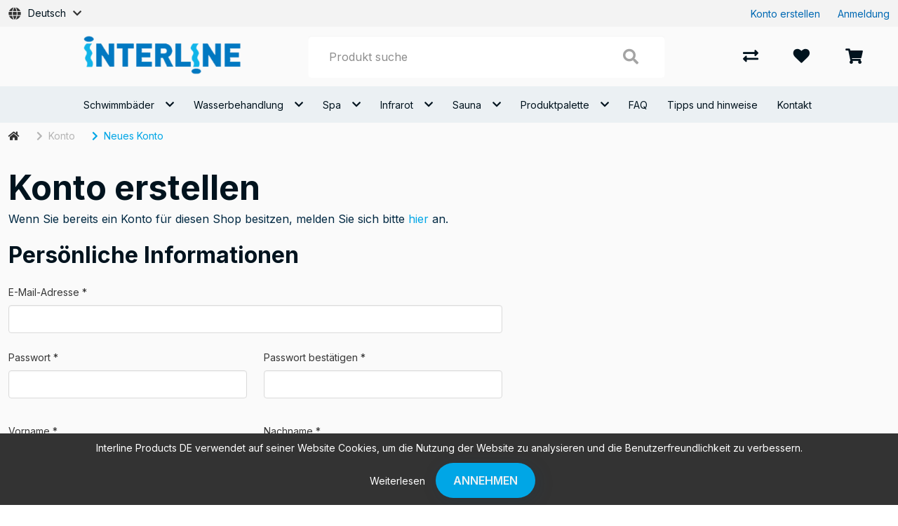

--- FILE ---
content_type: text/html; charset=utf-8
request_url: https://interline-products.de/index.php?route=account/simpleregister
body_size: 11319
content:
<!DOCTYPE html>
<html dir="ltr" lang="de">
<head>
    <meta charset="utf-8" />
    <title>Konto erstellen</title>

    <meta name="viewport" content="width=device-width, initial-scale=1, user-scalable=no">
        <meta property="og:locale" content="de_DE" />
        <meta property="og:type" content="account.simpleregister" />
    <meta property="og:title" content="Konto erstellen" />
    <meta property="og:site_name" content="Interline Products DE"/>
    <meta name="twitter:card" content="summary">
    <meta name="twitter:title" content="Konto erstellen">

                        <link href="https://interline-products.nl/index.php?route=account/simpleregister" rel="alternate" hreflang="nl-NL" />
            <link href="https://interline-products.com/index.php?route=account/simpleregister" rel="alternate" hreflang="en-US" />
        <base href="https://interline-products.de/" />
                <meta name="robots" content="noindex, nofollow">
        <meta name="revisit-after" content="1 day">
            <link href="https://interline-products.de/favicon.ico" rel="icon" />
                <link href="/static/catalog/theme/cr4/stylesheet/simple.css" rel="stylesheet" type="text/css" media="screen" />
        <!-- polyfill `nomodule` in Safari 10.1: -->
    <script type=module>
        !function(e,t,n){!("noModule"in(t=e.createElement("script")))&&"onbeforeload"in t&&(n=!1,e.addEventListener("beforeload",function(e){if(e.target===t)n=!0;else if(!e.target.hasAttribute("nomodule")||!n)return;e.preventDefault()},!0),t.type="module",t.src=".",e.head.appendChild(t),t.remove())}(document)
    </script>
    <script src="static/catalog/javascript/jquery/jquery-1.7.1.min.js" nomodule></script>
        <link href="/assets/cr4/461fe8a5a35cbec05f5f5baee5764d1c.css" type="text/css" rel="stylesheet" />
    <script src="/assets/cr4/f4bbcb3ee6319ea740daaf54b34728e7.js" type="text/javascript"></script>

            <script src="https://www.google.com/recaptcha/api.js?render=6LdxsZcpAAAAAIUqHP8ZY9Q0A44prAXTNoEAVhxf" type="text/javascript"></script>
            <script src="/static/catalog/javascript/simple.js" type="text/javascript"></script>
            <script src="/static/catalog/javascript/simpleregister.js" type="text/javascript"></script>
            <script src="/static/catalog/javascript/jquery/jquery.maskedinput-1.3.min.js" type="text/javascript"></script>
            <script src="/static/catalog/javascript/jquery/jquery.placeholder.min.js" type="text/javascript"></script>
    
    <script>
	document.addEventListener("DOMContentLoaded", function () {
	let slides = document.getElementsByClassName('btn small js-to-cart');
	for (let i = 0; i < slides.length; i++) {
	slides[i].style.display = 'none';
}
});
</script>

    <!-- Global site tag (gtag.js) - GA4 -->
<script async src="https://www.googletagmanager.com/gtag/js?id=G-7ZR6XFXCSS"></script>
<script>
window.dataLayer = window.dataLayer || [];
function gtag(){dataLayer.push(arguments);}
gtag('js', new Date());
gtag('config', 'G-7ZR6XFXCSS'); 
gtag('config', 'UA-118918237-1'); 
</script>

        <!-- Google Tag Manager -->
    <script>
        (function(w,d,s,l,i){w[l]=w[l]||[];w[l].push({'gtm.start':
                new Date().getTime(),event:'gtm.js'});var f=d.getElementsByTagName(s)[0],
            j=d.createElement(s),dl=l!='dataLayer'?'&l='+l:'';j.async=true;j.src=
            'https://www.googletagmanager.com/gtm.js?id='+i+dl;f.parentNode.insertBefore(j,f);
        })(window,document,'script','dataLayer','GTM-K82PP4FV');
    </script>
    <!-- End Google Tag Manager -->
    
    </head>

<body   id="store_2" class="page__type--account page__layout--simpleregister template__cr4 ">
    <!-- Google Tag Manager (noscript) -->
    <noscript><iframe src="https://www.googletagmanager.com/ns.html?id=GTM-K82PP4FV" height="0" width="0" style="display:none;visibility:hidden"></iframe></noscript>
    <!-- End Google Tag Manager (noscript) -->

<div id="wrap-all" class="">
            
    
    
    

<header class=" header--default header">
    <div class="user-bar--account py-2 is-flex is-justify-content-flex-end is-align-items-center">
        <div class="container navbar-top-bar">
            <div class="columns">
                                    <div class="column is-flex is-justify-content-flex-start is-align-items-center is-hidden-touch">
                        <span id="language_switch" class="language_selector clickable">
                            <div class="select_globe mr-1 clickable">
                            <i class="fa fa-globe clickable"></i>
                            </div>
                            <ul class="language clickable">
                                                                                                                                                                                                                                                <li class="language_option" style="cursor: pointer;">
                                        <p>Deutsch</p>
                                    </li>
                                                                    
                                <ul class="language_dropdown">
                                                                                                                    <li class="language_option" style="cursor: pointer;">
                                            <a href="https://interline-products.nl/index.php?route=account/simpleregister">Nederlands</a>
                                        </li>
                                                                                                                                                                <li class="language_option" style="cursor: pointer;">
                                            <a href="https://interline-products.com/index.php?route=account/simpleregister">English</a>
                                        </li>
                                                                                                                                                                                        </ul>
                            </ul>
                            <div class="select_arrow ml-1 clickable">
                            <i class="fa fa-chevron-down clickable"></i>
                            </div>
                            </span>

        
        <div class="navbar-item has-dropdown is-hoverable languages is-hidden-desktop">
            <div class="level is-flex is-vcentered is-centered">
                <div class="level-left is-flex is-align-content-center">
                    <i class="fa fa-globe"></i>
                                                                                                                                                                <p>Deutsch</p>
                                                            </div>
                <div class="level-right">
                    <i class="fa fa-chevron-down"></i>
                </div>
            </div>
            <hr class="is-hidden-desktop my-0">
            <div class="navbar-dropdown has-dropdown is-hoverable">
                                                            <div class="nested dropdown">
                            <a class="navbar-item"
                               href="https://interline-products.nl/index.php?route=account/simpleregister">Nederlands</a>
                        </div>
                        <hr class="is-hidden-desktop my-0">
                                                                                <div class="nested dropdown">
                            <a class="navbar-item"
                               href="https://interline-products.com/index.php?route=account/simpleregister">English</a>
                        </div>
                        <hr class="is-hidden-desktop my-0">
                                                                                    </div>
        </div>

    

                    </div>
                                                    <div class="column is-flex is-justify-content-flex-end is-align-items-center">
                        <div class="register has-margin-right-25">
                            <a href="https://interline-products.de/index.php?route=account/simpleregister">Konto erstellen</a>
                        </div>
                        <div class="login">
                            <a id="my-account-header-link" href="https://interline-products.de/inloggen">Anmeldung</a>
                        </div>
                    </div>
                
            </div>
        </div>
    </div>
    <div class="user-bar">
        <div class="container">
            <div class="columns has-text-centered is-hidden-touch level">
                                            </div>
        </div>
    </div>

    <div class="header-bar mt-3">
        <div class="columns is-vcentered is-mobile is-multiline mb-0">
            <div class="column navbar-brand-wrapper is-hidden-desktop is-1-touch is-vcentered">
                <div class="navbar-brand is-hidden-desktop">
                    <a role="button" class="navbar-burger" data-target="navMenu" aria-label="menu"
                       aria-expanded="false">
                        <span aria-hidden="true"></span>
                        <span aria-hidden="true"></span>
                        <span aria-hidden="true"></span>
                    </a>
                </div>
            </div>
            <div class="column is-3-desktop is-6-touch is-offset-1-widescreen">
                <a href="/">
                    <img class="is-inline-block-touch has-margin-left-30-mobile navbar-company" src="/image/data/interline-logo.png"
                         alt="Interline Products DE"/>
                </a>
            </div>
            <div class="columns column is-5-touch is-hidden-desktop level-right is-mobile is-narrow mt-0 mb-0">
                <div class="column is-narrow">
                    <a href="https://interline-products.de/inloggen">
                        <i class="is-size-4 fa fa-user"></i>
                    </a>
                </div>
                <div class="column is-narrow">
                    <a href="https://interline-products.de/warenkorb">
                        <i class="is-size-4 fa fa-shopping-cart"></i>
                    </a>
                </div>
            </div>

                            <div class="column is-5-desktop is-full-touch search has-z-index-3">
                    <div class="header-bar__search js-auto-suggest">
                        <div class="header-bar__search-input-wrapper">
                            <input
                                type="text"
                                class="js-auto-input search-bar input is-large"
                                id="search"
                                placeholder="Produkt suche"
                                value=""
                            />
                        </div>
                        <span class="button js-search-button">
                        </span>
                    </div>
                </div>
                        
            <div class="column is-1 is-hidden-touch"></div>
            <div class="column is-2 header-bar__customer is-hidden-touch">
                <div class="columns is-vcentered level action-bar level-right">
                                                                                                        <div class="column is-narrow">
                                    <a href="https://interline-products.de/productenvergelijking">
                                        <i class="fas fa-exchange-alt"></i>
                                    </a>
                                </div>
                                                                                        <div class="column is-narrow">
                                    <a href="https://interline-products.de/inloggen">
                                        <i class="fa fa-heart"></i>
                                    </a>
                                </div>
                                                                                        <div id="header-cart"
                                     class="column  is-narrow ">
                                </div>
                                <a class="cart hidden" href="https://interline-products.de/warenkorb">Warenkorb</a>
                                                                                              </div>
            </div>
        </div>
        <nav class="navbar is-top-marginless-touch is-right-paddingless-touch is-left-paddingless-touch has-z-index-2"
     role="navigation" aria-label="dropdown navigation">
    <div class="container">
        <div class="navbar-menu is-top-paddingless-touch is-bottom-paddingless-touch" id="navMenu">
            <div class="navbar-start navbar-centered">
                
                
                                    <div class="navbar-item has-dropdown is-hoverable  ">
                <div class="level is-flex is-vcentered is-centered">
                    <div class="level-left">
                                                    <a href="https://interline-products.de/pool-bereich"
                               class="navbar-item"
                                                           >
                               Schwimmbäder
                            </a>
                                            </div>

                    <div class="level-right">
                        <i class="fa fa-chevron-down"></i>
                    </div>
                </div>

                <hr class="is-hidden-desktop my-0">

                                    <div
                        class="navbar-dropdown has-dropdown is-hoverable  ">
                                                    <div class="nested dropdown ">
            <a href="https://interline-products.de/stahlpool-bereich" class="navbar-item">
            Stahlwand Pool
        </a>
        <hr class="is-hidden-desktop my-0"/>
    </div>                                                    <div class="nested dropdown ">
            <a href="https://interline-products.de/holzpool-bereich" class="navbar-item">
            Holzpools
        </a>
        <hr class="is-hidden-desktop my-0"/>
    </div>                                                    <div class="nested dropdown ">
            <div class="dropdown-trigger ">
            <div class="level">
                <div class="level-left">
                                            <a href="https://interline-products.de/schwimmb-der_2/soorten" class="navbar-item" >
                            Produktpalette
                        </a>
                                    </div>

                <div class="level-right">
                    <i class="fa fa-chevron-right"></i>
                </div>
            </div>

            <hr class="is-hidden-desktop my-0"/>
        </div>

                <div class="dropdown-menu is-hidden-mobile is-hidden-touch ">
            <div class="dropdown-content">
                                    <div class="nested dropdown ">
            <div class="dropdown-trigger ">
            <div class="level">
                <div class="level-left">
                                            <a href="https://interline-products.de/schwimmb-der_2/stahlwand-pool_1/soorten" class="navbar-item" >
                            Stahlwand Pool
                        </a>
                                    </div>

                <div class="level-right">
                    <i class="fa fa-chevron-right"></i>
                </div>
            </div>

            <hr class="is-hidden-desktop my-0"/>
        </div>

                <div class="dropdown-menu is-hidden-mobile is-hidden-touch ">
            <div class="dropdown-content">
                                    <div class="nested dropdown ">
            <a href="https://interline-products.de/stahlwand-pool_1/bonaire" class="navbar-item">
            Bonaire
        </a>
        <hr class="is-hidden-desktop my-0"/>
    </div>                                    <div class="nested dropdown ">
            <a href="https://interline-products.de/stahlwand-pool_1/century_1" class="navbar-item">
            Century
        </a>
        <hr class="is-hidden-desktop my-0"/>
    </div>                                    <div class="nested dropdown ">
            <a href="https://interline-products.de/stahlwand-pool_1/sunlake_1" class="navbar-item">
            Sunlake
        </a>
        <hr class="is-hidden-desktop my-0"/>
    </div>                            </div>
        </div>
            </div>                                    <div class="nested dropdown ">
            <div class="dropdown-trigger ">
            <div class="level">
                <div class="level-left">
                                            <a href="https://interline-products.de/schwimmb-der_2/holzpools_2/soorten" class="navbar-item" >
                            Holzpools
                        </a>
                                    </div>

                <div class="level-right">
                    <i class="fa fa-chevron-right"></i>
                </div>
            </div>

            <hr class="is-hidden-desktop my-0"/>
        </div>

                <div class="dropdown-menu is-hidden-mobile is-hidden-touch ">
            <div class="dropdown-content">
                                    <div class="nested dropdown ">
            <a href="https://interline-products.de/schwimmb-der_2/holzpools_2/eckverbindungen_1" class="navbar-item">
            Eckverbindungen
        </a>
        <hr class="is-hidden-desktop my-0"/>
    </div>                                    <div class="nested dropdown ">
            <a href="https://interline-products.de/schwimmb-der_2/holzpools_2/pumpen-haus_1" class="navbar-item">
            Pumpen Haus
        </a>
        <hr class="is-hidden-desktop my-0"/>
    </div>                                    <div class="nested dropdown ">
            <a href="https://interline-products.de/schwimmb-der_2/holzpools_2/sumatra_1" class="navbar-item">
            Sumatra
        </a>
        <hr class="is-hidden-desktop my-0"/>
    </div>                            </div>
        </div>
            </div>                                    <div class="nested dropdown ">
            <div class="dropdown-trigger ">
            <div class="level">
                <div class="level-left">
                                            <a href="https://interline-products.de/schwimmb-der_2/reinigung_6/soorten" class="navbar-item" >
                            Reinigung
                        </a>
                                    </div>

                <div class="level-right">
                    <i class="fa fa-chevron-right"></i>
                </div>
            </div>

            <hr class="is-hidden-desktop my-0"/>
        </div>

                <div class="dropdown-menu is-hidden-mobile is-hidden-touch ">
            <div class="dropdown-content">
                                    <div class="nested dropdown ">
            <a href="https://interline-products.de/schwimmb-der_2/reinigung_6/elektrische-staubsauger_4" class="navbar-item">
            Elektrische Staubsauger
        </a>
        <hr class="is-hidden-desktop my-0"/>
    </div>                                    <div class="nested dropdown ">
            <a href="https://interline-products.de/schwimmb-der_2/reinigung_6/kescher_4" class="navbar-item">
            Kescher
        </a>
        <hr class="is-hidden-desktop my-0"/>
    </div>                                    <div class="nested dropdown ">
            <a href="https://interline-products.de/schwimmb-der_2/reinigung_6/komplette-reinigungssets" class="navbar-item">
            Komplette Reinigungssets
        </a>
        <hr class="is-hidden-desktop my-0"/>
    </div>                                    <div class="nested dropdown ">
            <a href="https://interline-products.de/schwimmb-der_2/reinigung_6/manuelle-staubsauger_4" class="navbar-item">
            Manuelle Staubsauger
        </a>
        <hr class="is-hidden-desktop my-0"/>
    </div>                                    <div class="nested dropdown ">
            <a href="https://interline-products.de/schwimmb-der_2/reinigung_6/poolb-rste" class="navbar-item">
            Poolbürste
        </a>
        <hr class="is-hidden-desktop my-0"/>
    </div>                                    <div class="nested dropdown ">
            <a href="https://interline-products.de/schwimmb-der_2/reinigung_6/poolroboter_4" class="navbar-item">
            Poolroboter
        </a>
        <hr class="is-hidden-desktop my-0"/>
    </div>                                    <div class="nested dropdown ">
            <a href="https://interline-products.de/schwimmb-der_2/reinigung_6/schw-mme_3" class="navbar-item">
            Schwämme
        </a>
        <hr class="is-hidden-desktop my-0"/>
    </div>                                    <div class="nested dropdown ">
            <a href="https://interline-products.de/schwimmb-der_2/reinigung_6/stoffl-nge_1" class="navbar-item">
            Stofflänge
        </a>
        <hr class="is-hidden-desktop my-0"/>
    </div>                                    <div class="nested dropdown ">
            <a href="https://interline-products.de/schwimmb-der_2/reinigung_6/teleskopische-saugerstange" class="navbar-item">
            Teleskopische Saugerstange
        </a>
        <hr class="is-hidden-desktop my-0"/>
    </div>                            </div>
        </div>
            </div>                                    <div class="nested dropdown ">
            <div class="dropdown-trigger ">
            <div class="level">
                <div class="level-left">
                                            <a href="https://interline-products.de/schwimmb-der_2/filter-und-pumpen_2/soorten" class="navbar-item" >
                            Filter und pumpen
                        </a>
                                    </div>

                <div class="level-right">
                    <i class="fa fa-chevron-right"></i>
                </div>
            </div>

            <hr class="is-hidden-desktop my-0"/>
        </div>

                <div class="dropdown-menu is-hidden-mobile is-hidden-touch ">
            <div class="dropdown-content">
                                    <div class="nested dropdown ">
            <a href="https://interline-products.de/schwimmb-der_2/filter-und-pumpen_2/fiberclean_1" class="navbar-item">
            Fiberclean
        </a>
        <hr class="is-hidden-desktop my-0"/>
    </div>                                    <div class="nested dropdown ">
            <a href="https://interline-products.de/schwimmb-der_2/filter-und-pumpen_2/filterset_1" class="navbar-item">
            Filterset
        </a>
        <hr class="is-hidden-desktop my-0"/>
    </div>                                    <div class="nested dropdown ">
            <a href="https://interline-products.de/schwimmb-der_2/filter-und-pumpen_2/pumpen_1" class="navbar-item">
            Pumpen
        </a>
        <hr class="is-hidden-desktop my-0"/>
    </div>                                    <div class="nested dropdown ">
            <a href="https://interline-products.de/schwimmb-der_2/filter-und-pumpen_2/skimmers_1" class="navbar-item">
            Skimmers
        </a>
        <hr class="is-hidden-desktop my-0"/>
    </div>                                    <div class="nested dropdown ">
            <a href="https://interline-products.de/schwimmb-der_2/filter-und-pumpen_2/tauchpumpe_1" class="navbar-item">
            Tauchpumpe
        </a>
        <hr class="is-hidden-desktop my-0"/>
    </div>                            </div>
        </div>
            </div>                                    <div class="nested dropdown ">
            <div class="dropdown-trigger ">
            <div class="level">
                <div class="level-left">
                                            <a href="https://interline-products.de/schwimmb-der_2/heizung_3/soorten" class="navbar-item" >
                            Heizung
                        </a>
                                    </div>

                <div class="level-right">
                    <i class="fa fa-chevron-right"></i>
                </div>
            </div>

            <hr class="is-hidden-desktop my-0"/>
        </div>

                <div class="dropdown-menu is-hidden-mobile is-hidden-touch ">
            <div class="dropdown-content">
                                    <div class="nested dropdown ">
            <a href="https://interline-products.de/schwimmb-der_2/heizung_3/abdeckungen-f-r-w-rmepumpen_1" class="navbar-item">
            Abdeckungen für Wärmepumpen
        </a>
        <hr class="is-hidden-desktop my-0"/>
    </div>                                    <div class="nested dropdown ">
            <a href="https://interline-products.de/schwimmb-der_2/heizung_3/bypass-kit_1" class="navbar-item">
            Bypass kit
        </a>
        <hr class="is-hidden-desktop my-0"/>
    </div>                                    <div class="nested dropdown ">
            <a href="https://interline-products.de/schwimmb-der_2/heizung_3/solarheizung_1" class="navbar-item">
            Solarheizung
        </a>
        <hr class="is-hidden-desktop my-0"/>
    </div>                                    <div class="nested dropdown ">
            <a href="https://interline-products.de/schwimmb-der_2/heizung_3/w-rmepumpe_2" class="navbar-item">
            Wärmepumpe
        </a>
        <hr class="is-hidden-desktop my-0"/>
    </div>                            </div>
        </div>
            </div>                                    <div class="nested dropdown ">
            <div class="dropdown-trigger ">
            <div class="level">
                <div class="level-left">
                                            <a href="https://interline-products.de/schwimmb-der_2/abdeckungen_2/soorten" class="navbar-item" >
                            Abdeckungen
                        </a>
                                    </div>

                <div class="level-right">
                    <i class="fa fa-chevron-right"></i>
                </div>
            </div>

            <hr class="is-hidden-desktop my-0"/>
        </div>

                <div class="dropdown-menu is-hidden-mobile is-hidden-touch ">
            <div class="dropdown-content">
                                    <div class="nested dropdown ">
            <a href="https://interline-products.de/abdeckungen_2/aufrollvorrichtung_1" class="navbar-item">
            Aufrollvorrichtung
        </a>
        <hr class="is-hidden-desktop my-0"/>
    </div>                                    <div class="nested dropdown ">
            <a href="https://interline-products.de/abdeckungen_2/sommerabdeckung-holz_2" class="navbar-item">
            Sommerabdeckung Holz
        </a>
        <hr class="is-hidden-desktop my-0"/>
    </div>                                    <div class="nested dropdown ">
            <a href="https://interline-products.de/abdeckungen_2/sommerabdeckung-stahl_3" class="navbar-item">
            Sommerabdeckung Stahl
        </a>
        <hr class="is-hidden-desktop my-0"/>
    </div>                                    <div class="nested dropdown ">
            <a href="https://interline-products.de/abdeckungen_2/winterabdeckung-stahl_3" class="navbar-item">
            Winterabdeckung  Stahl
        </a>
        <hr class="is-hidden-desktop my-0"/>
    </div>                                    <div class="nested dropdown ">
            <a href="https://interline-products.de/abdeckungen_2/winterabdeckung-holz_3" class="navbar-item">
            Winterabdeckung Holz
        </a>
        <hr class="is-hidden-desktop my-0"/>
    </div>                                    <div class="nested dropdown ">
            <a href="https://interline-products.de/abdeckungen_2/winterabdeckung-stahl_2" class="navbar-item">
            Winterabdeckung Stahl
        </a>
        <hr class="is-hidden-desktop my-0"/>
    </div>                            </div>
        </div>
            </div>                                    <div class="nested dropdown ">
            <div class="dropdown-trigger ">
            <div class="level">
                <div class="level-left">
                                            <a href="https://interline-products.de/schwimmb-der_2/zubeh-r_6/soorten" class="navbar-item" >
                            Zubehör
                        </a>
                                    </div>

                <div class="level-right">
                    <i class="fa fa-chevron-right"></i>
                </div>
            </div>

            <hr class="is-hidden-desktop my-0"/>
        </div>

                <div class="dropdown-menu is-hidden-mobile is-hidden-touch ">
            <div class="dropdown-content">
                                    <div class="nested dropdown ">
            <a href="https://interline-products.de/zubeh-r_6/beleuchtung_3" class="navbar-item">
            Beleuchtung
        </a>
        <hr class="is-hidden-desktop my-0"/>
    </div>                                    <div class="nested dropdown ">
            <a href="https://interline-products.de/zubeh-r_6/bodemvilt_2" class="navbar-item">
            Bodemvilt
        </a>
        <hr class="is-hidden-desktop my-0"/>
    </div>                                    <div class="nested dropdown ">
            <a href="https://interline-products.de/zubeh-r_6/folie_2" class="navbar-item">
            Folie
        </a>
        <hr class="is-hidden-desktop my-0"/>
    </div>                                    <div class="nested dropdown ">
            <a href="https://interline-products.de/zubeh-r_6/fu-bad_4" class="navbar-item">
            Fußbad
        </a>
        <hr class="is-hidden-desktop my-0"/>
    </div>                                    <div class="nested dropdown ">
            <a href="https://interline-products.de/zubeh-r_6/schwimmbadespiele_1" class="navbar-item">
            Schwimmbadespiele
        </a>
        <hr class="is-hidden-desktop my-0"/>
    </div>                                    <div class="nested dropdown ">
            <a href="https://interline-products.de/zubeh-r_6/sommerabdeckung-holz_3" class="navbar-item">
            Sommerabdeckung Holz
        </a>
        <hr class="is-hidden-desktop my-0"/>
    </div>                                    <div class="nested dropdown ">
            <a href="https://interline-products.de/zubeh-r_6/sonnenliegen_1" class="navbar-item">
            Sonnenliegen
        </a>
        <hr class="is-hidden-desktop my-0"/>
    </div>                                    <div class="nested dropdown ">
            <a href="https://interline-products.de/zubeh-r_6/treppe_4" class="navbar-item">
            Treppe
        </a>
        <hr class="is-hidden-desktop my-0"/>
    </div>                            </div>
        </div>
            </div>                            </div>
        </div>
            </div>                                            </div>
                            </div>
                                                            <div class="navbar-item has-dropdown is-hoverable  ">
                <div class="level is-flex is-vcentered is-centered">
                    <div class="level-left">
                                                    <a href="https://interline-products.de/wasseraufbereitung_1/soorten"
                               class="navbar-item"
                                                           >
                               Wasserbehandlung
                            </a>
                                            </div>

                    <div class="level-right">
                        <i class="fa fa-chevron-down"></i>
                    </div>
                </div>

                <hr class="is-hidden-desktop my-0">

                                    <div
                        class="navbar-dropdown has-dropdown is-hoverable  ">
                                                    <div class="nested dropdown ">
            <a href="https://interline-products.de/wasseraufbereitung_1/anti-alg_1" class="navbar-item">
            Anti alg
        </a>
        <hr class="is-hidden-desktop my-0"/>
    </div>                                                    <div class="nested dropdown ">
            <a href="https://interline-products.de/wasseraufbereitung_1/chlorprodukte_1" class="navbar-item">
            Chlorprodukte
        </a>
        <hr class="is-hidden-desktop my-0"/>
    </div>                                                    <div class="nested dropdown ">
            <a href="https://interline-products.de/wasseraufbereitung_1/dosierzubeh-r_1" class="navbar-item">
            Dosierzubehör
        </a>
        <hr class="is-hidden-desktop my-0"/>
    </div>                                                    <div class="nested dropdown ">
            <a href="https://interline-products.de/wasseraufbereitung_1/flockungsmittel_1" class="navbar-item">
            Flockungsmittel
        </a>
        <hr class="is-hidden-desktop my-0"/>
    </div>                                                    <div class="nested dropdown ">
            <a href="https://interline-products.de/wasseraufbereitung_1/ph-ressourcen_1" class="navbar-item">
            pH-Ressourcen
        </a>
        <hr class="is-hidden-desktop my-0"/>
    </div>                                                    <div class="nested dropdown ">
            <div class="dropdown-trigger ">
            <div class="level">
                <div class="level-left">
                                            <a href="https://interline-products.de/wasseraufbereitung_1/reinigung_7" class="navbar-item" >
                            Reinigung
                        </a>
                                    </div>

                <div class="level-right">
                    <i class="fa fa-chevron-right"></i>
                </div>
            </div>

            <hr class="is-hidden-desktop my-0"/>
        </div>

                <div class="dropdown-menu is-hidden-mobile is-hidden-touch ">
            <div class="dropdown-content">
                                    <div class="nested dropdown ">
            <a href="https://interline-products.de/reinigung_7/manuelle-staubsauger_5" class="navbar-item">
            Manuelle Staubsauger
        </a>
        <hr class="is-hidden-desktop my-0"/>
    </div>                            </div>
        </div>
            </div>                                                    <div class="nested dropdown ">
            <a href="https://interline-products.de/wasseraufbereitung_1/reinigungsmittel_1" class="navbar-item">
            Reinigungsmittel
        </a>
        <hr class="is-hidden-desktop my-0"/>
    </div>                                                    <div class="nested dropdown ">
            <a href="https://interline-products.de/wasseraufbereitung_1/simply-genius_1" class="navbar-item">
            Simply Genius
        </a>
        <hr class="is-hidden-desktop my-0"/>
    </div>                                                    <div class="nested dropdown ">
            <a href="https://interline-products.de/wasseraufbereitung_1/starterset_1" class="navbar-item">
            Starterset
        </a>
        <hr class="is-hidden-desktop my-0"/>
    </div>                                                    <div class="nested dropdown ">
            <a href="https://interline-products.de/wasseraufbereitung_1/testausr-stung_2" class="navbar-item">
            Testausrüstung
        </a>
        <hr class="is-hidden-desktop my-0"/>
    </div>                                            </div>
                            </div>
                                                            <div class="navbar-item has-dropdown is-hoverable  ">
                <div class="level is-flex is-vcentered is-centered">
                    <div class="level-left">
                                                    <a href="https://interline-products.de/spa-bereich"
                               class="navbar-item"
                                                           >
                               Spa
                            </a>
                                            </div>

                    <div class="level-right">
                        <i class="fa fa-chevron-down"></i>
                    </div>
                </div>

                <hr class="is-hidden-desktop my-0">

                                    <div
                        class="navbar-dropdown has-dropdown is-hoverable  ">
                                                    <div class="nested dropdown ">
            <div class="dropdown-trigger ">
            <div class="level">
                <div class="level-left">
                                            <a href="https://interline-products.de/spas_4/soorten" class="navbar-item" >
                            Produktpalette
                        </a>
                                    </div>

                <div class="level-right">
                    <i class="fa fa-chevron-right"></i>
                </div>
            </div>

            <hr class="is-hidden-desktop my-0"/>
        </div>

                <div class="dropdown-menu is-hidden-mobile is-hidden-touch ">
            <div class="dropdown-content">
                                    <div class="nested dropdown ">
            <div class="dropdown-trigger ">
            <div class="level">
                <div class="level-left">
                                            <a href="https://interline-products.de/spas_4/dream-maker-spas_3" class="navbar-item" >
                            Dream Maker Spas
                        </a>
                                    </div>

                <div class="level-right">
                    <i class="fa fa-chevron-right"></i>
                </div>
            </div>

            <hr class="is-hidden-desktop my-0"/>
        </div>

                <div class="dropdown-menu is-hidden-mobile is-hidden-touch ">
            <div class="dropdown-content">
                                    <div class="nested dropdown ">
            <a href="https://interline-products.de/dream-maker-spas_3/wasseraufbereitung-bereich" class="navbar-item">
            Comfort
        </a>
        <hr class="is-hidden-desktop my-0"/>
    </div>                            </div>
        </div>
            </div>                                    <div class="nested dropdown ">
            <a href="https://interline-products.de/spas_4/mspa_1" class="navbar-item">
            MSpa
        </a>
        <hr class="is-hidden-desktop my-0"/>
    </div>                                    <div class="nested dropdown ">
            <a href="https://interline-products.de/spas_4/reinigung_5" class="navbar-item">
            Reinigung
        </a>
        <hr class="is-hidden-desktop my-0"/>
    </div>                                    <div class="nested dropdown ">
            <a href="https://interline-products.de/spas_4/spa-d-fte_1" class="navbar-item">
            Spa Düfte
        </a>
        <hr class="is-hidden-desktop my-0"/>
    </div>                                    <div class="nested dropdown ">
            <div class="dropdown-trigger ">
            <div class="level">
                <div class="level-left">
                                            <a href="https://interline-products.de/spas_4/spa-filterelemente_2" class="navbar-item" >
                            Spa-Filterelemente
                        </a>
                                    </div>

                <div class="level-right">
                    <i class="fa fa-chevron-right"></i>
                </div>
            </div>

            <hr class="is-hidden-desktop my-0"/>
        </div>

                <div class="dropdown-menu is-hidden-mobile is-hidden-touch ">
            <div class="dropdown-content">
                                    <div class="nested dropdown ">
            <a href="https://interline-products.de/spa-filterelemente_2/filterset_2" class="navbar-item">
            Filterset
        </a>
        <hr class="is-hidden-desktop my-0"/>
    </div>                            </div>
        </div>
            </div>                                    <div class="nested dropdown ">
            <a href="https://interline-products.de/spas_4/zubeh-r_10" class="navbar-item">
            Zubehör
        </a>
        <hr class="is-hidden-desktop my-0"/>
    </div>                            </div>
        </div>
            </div>                                            </div>
                            </div>
                                                            <div class="navbar-item has-dropdown is-hoverable  ">
                <div class="level is-flex is-vcentered is-centered">
                    <div class="level-left">
                                                    <a href="https://interline-products.de/infrarot-bereich"
                               class="navbar-item"
                                                           >
                               Infrarot
                            </a>
                                            </div>

                    <div class="level-right">
                        <i class="fa fa-chevron-down"></i>
                    </div>
                </div>

                <hr class="is-hidden-desktop my-0">

                                    <div
                        class="navbar-dropdown has-dropdown is-hoverable  ">
                                                    <div class="nested dropdown ">
            <a href="https://interline-products.de/infrarot-ruby-bereich" class="navbar-item">
            Interline Ruby
        </a>
        <hr class="is-hidden-desktop my-0"/>
    </div>                                            </div>
                            </div>
                                                            <div class="navbar-item has-dropdown is-hoverable  ">
                <div class="level is-flex is-vcentered is-centered">
                    <div class="level-left">
                                                    <a href="https://interline-products.de/sauna-bereich"
                               class="navbar-item"
                                                           >
                               Sauna
                            </a>
                                            </div>

                    <div class="level-right">
                        <i class="fa fa-chevron-down"></i>
                    </div>
                </div>

                <hr class="is-hidden-desktop my-0">

                                    <div
                        class="navbar-dropdown has-dropdown is-hoverable  ">
                                                    <div class="nested dropdown ">
            <div class="dropdown-trigger ">
            <div class="level">
                <div class="level-left">
                                            <a href="https://interline-products.de/saunan_1/soorten" class="navbar-item" >
                            Produktpalette
                        </a>
                                    </div>

                <div class="level-right">
                    <i class="fa fa-chevron-right"></i>
                </div>
            </div>

            <hr class="is-hidden-desktop my-0"/>
        </div>

                <div class="dropdown-menu is-hidden-mobile is-hidden-touch ">
            <div class="dropdown-content">
                                    <div class="nested dropdown ">
            <a href="https://interline-products.de/saunan_1/innensaunen_2" class="navbar-item">
            Innensaunen
        </a>
        <hr class="is-hidden-desktop my-0"/>
    </div>                                    <div class="nested dropdown ">
            <a href="https://interline-products.de/saunan_1/saunad-fte_2" class="navbar-item">
            Saunadüfte
        </a>
        <hr class="is-hidden-desktop my-0"/>
    </div>                                    <div class="nested dropdown ">
            <a href="https://interline-products.de/saunan_1/sauna-zubeh-r_3" class="navbar-item">
            Zubehör
        </a>
        <hr class="is-hidden-desktop my-0"/>
    </div>                            </div>
        </div>
            </div>                                            </div>
                            </div>
                                                            <div class="navbar-item has-dropdown is-hoverable  ">
                <div class="level is-flex is-vcentered is-centered">
                    <div class="level-left">
                                                    <a href="/index.php?route=product/search"
                               class="navbar-item"
                                                           >
                               Produktpalette
                            </a>
                                            </div>

                    <div class="level-right">
                        <i class="fa fa-chevron-down"></i>
                    </div>
                </div>

                <hr class="is-hidden-desktop my-0">

                                    <div
                        class="navbar-dropdown has-dropdown is-hoverable  ">
                                                    <div class="nested dropdown ">
            <a href="https://interline-products.de/infrarot_1" class="navbar-item">
            Infrarot
        </a>
        <hr class="is-hidden-desktop my-0"/>
    </div>                                                    <div class="nested dropdown ">
            <div class="dropdown-trigger ">
            <div class="level">
                <div class="level-left">
                                            <a href="https://interline-products.de/schimmb-der" class="navbar-item" >
                            NOG_IN_TE_DELEN
                        </a>
                                    </div>

                <div class="level-right">
                    <i class="fa fa-chevron-right"></i>
                </div>
            </div>

            <hr class="is-hidden-desktop my-0"/>
        </div>

                <div class="dropdown-menu is-hidden-mobile is-hidden-touch ">
            <div class="dropdown-content">
                                    <div class="nested dropdown ">
            <div class="dropdown-trigger ">
            <div class="level">
                <div class="level-left">
                                            <a href="https://interline-products.de/schimmb-der/poolzub-r_7/soorten" class="navbar-item" >
                            NOG_IN_TE_DELEN
                        </a>
                                    </div>

                <div class="level-right">
                    <i class="fa fa-chevron-right"></i>
                </div>
            </div>

            <hr class="is-hidden-desktop my-0"/>
        </div>

                <div class="dropdown-menu is-hidden-mobile is-hidden-touch ">
            <div class="dropdown-content">
                                    <div class="nested dropdown ">
            <a href="https://interline-products.de/poolzub-r_7/innensaunen" class="navbar-item">
            
        </a>
        <hr class="is-hidden-desktop my-0"/>
    </div>                                    <div class="nested dropdown ">
            <a href="https://interline-products.de/poolzub-r_7/chlorprodukte" class="navbar-item">
            
        </a>
        <hr class="is-hidden-desktop my-0"/>
    </div>                            </div>
        </div>
            </div>                            </div>
        </div>
            </div>                                                    <div class="nested dropdown ">
            <div class="dropdown-trigger ">
            <div class="level">
                <div class="level-left">
                                            <a href="https://interline-products.de/saunan_1/soorten" class="navbar-item" >
                            Saunan
                        </a>
                                    </div>

                <div class="level-right">
                    <i class="fa fa-chevron-right"></i>
                </div>
            </div>

            <hr class="is-hidden-desktop my-0"/>
        </div>

                <div class="dropdown-menu is-hidden-mobile is-hidden-touch ">
            <div class="dropdown-content">
                                    <div class="nested dropdown ">
            <a href="https://interline-products.de/saunan_1/innensaunen_2" class="navbar-item">
            Innensaunen
        </a>
        <hr class="is-hidden-desktop my-0"/>
    </div>                                    <div class="nested dropdown ">
            <a href="https://interline-products.de/saunan_1/saunad-fte_2" class="navbar-item">
            Saunadüfte
        </a>
        <hr class="is-hidden-desktop my-0"/>
    </div>                                    <div class="nested dropdown ">
            <a href="https://interline-products.de/saunan_1/sauna-zubeh-r_3" class="navbar-item">
            Zubehör
        </a>
        <hr class="is-hidden-desktop my-0"/>
    </div>                            </div>
        </div>
            </div>                                                    <div class="nested dropdown ">
            <div class="dropdown-trigger ">
            <div class="level">
                <div class="level-left">
                                            <a href="https://interline-products.de/schwimmb-der_2/soorten" class="navbar-item" >
                            Schwimmbäder
                        </a>
                                    </div>

                <div class="level-right">
                    <i class="fa fa-chevron-right"></i>
                </div>
            </div>

            <hr class="is-hidden-desktop my-0"/>
        </div>

                <div class="dropdown-menu is-hidden-mobile is-hidden-touch ">
            <div class="dropdown-content">
                                    <div class="nested dropdown ">
            <div class="dropdown-trigger ">
            <div class="level">
                <div class="level-left">
                                            <a href="https://interline-products.de/schwimmb-der_2/stahlwand-pool_1/soorten" class="navbar-item" >
                            Stahlwand Pool
                        </a>
                                    </div>

                <div class="level-right">
                    <i class="fa fa-chevron-right"></i>
                </div>
            </div>

            <hr class="is-hidden-desktop my-0"/>
        </div>

                <div class="dropdown-menu is-hidden-mobile is-hidden-touch ">
            <div class="dropdown-content">
                                    <div class="nested dropdown ">
            <a href="https://interline-products.de/stahlwand-pool_1/bonaire" class="navbar-item">
            Bonaire
        </a>
        <hr class="is-hidden-desktop my-0"/>
    </div>                                    <div class="nested dropdown ">
            <a href="https://interline-products.de/stahlwand-pool_1/century_1" class="navbar-item">
            Century
        </a>
        <hr class="is-hidden-desktop my-0"/>
    </div>                                    <div class="nested dropdown ">
            <a href="https://interline-products.de/stahlwand-pool_1/sunlake_1" class="navbar-item">
            Sunlake
        </a>
        <hr class="is-hidden-desktop my-0"/>
    </div>                            </div>
        </div>
            </div>                                    <div class="nested dropdown ">
            <div class="dropdown-trigger ">
            <div class="level">
                <div class="level-left">
                                            <a href="https://interline-products.de/schwimmb-der_2/holzpools_2/soorten" class="navbar-item" >
                            Holzpools
                        </a>
                                    </div>

                <div class="level-right">
                    <i class="fa fa-chevron-right"></i>
                </div>
            </div>

            <hr class="is-hidden-desktop my-0"/>
        </div>

                <div class="dropdown-menu is-hidden-mobile is-hidden-touch ">
            <div class="dropdown-content">
                                    <div class="nested dropdown ">
            <a href="https://interline-products.de/schwimmb-der_2/holzpools_2/eckverbindungen_1" class="navbar-item">
            Eckverbindungen
        </a>
        <hr class="is-hidden-desktop my-0"/>
    </div>                                    <div class="nested dropdown ">
            <a href="https://interline-products.de/schwimmb-der_2/holzpools_2/pumpen-haus_1" class="navbar-item">
            Pumpen Haus
        </a>
        <hr class="is-hidden-desktop my-0"/>
    </div>                                    <div class="nested dropdown ">
            <a href="https://interline-products.de/schwimmb-der_2/holzpools_2/sumatra_1" class="navbar-item">
            Sumatra
        </a>
        <hr class="is-hidden-desktop my-0"/>
    </div>                            </div>
        </div>
            </div>                                    <div class="nested dropdown ">
            <div class="dropdown-trigger ">
            <div class="level">
                <div class="level-left">
                                            <a href="https://interline-products.de/schwimmb-der_2/reinigung_6/soorten" class="navbar-item" >
                            Reinigung
                        </a>
                                    </div>

                <div class="level-right">
                    <i class="fa fa-chevron-right"></i>
                </div>
            </div>

            <hr class="is-hidden-desktop my-0"/>
        </div>

                <div class="dropdown-menu is-hidden-mobile is-hidden-touch ">
            <div class="dropdown-content">
                                    <div class="nested dropdown ">
            <a href="https://interline-products.de/schwimmb-der_2/reinigung_6/elektrische-staubsauger_4" class="navbar-item">
            Elektrische Staubsauger
        </a>
        <hr class="is-hidden-desktop my-0"/>
    </div>                                    <div class="nested dropdown ">
            <a href="https://interline-products.de/schwimmb-der_2/reinigung_6/kescher_4" class="navbar-item">
            Kescher
        </a>
        <hr class="is-hidden-desktop my-0"/>
    </div>                                    <div class="nested dropdown ">
            <a href="https://interline-products.de/schwimmb-der_2/reinigung_6/komplette-reinigungssets" class="navbar-item">
            Komplette Reinigungssets
        </a>
        <hr class="is-hidden-desktop my-0"/>
    </div>                                    <div class="nested dropdown ">
            <a href="https://interline-products.de/schwimmb-der_2/reinigung_6/manuelle-staubsauger_4" class="navbar-item">
            Manuelle Staubsauger
        </a>
        <hr class="is-hidden-desktop my-0"/>
    </div>                                    <div class="nested dropdown ">
            <a href="https://interline-products.de/schwimmb-der_2/reinigung_6/poolb-rste" class="navbar-item">
            Poolbürste
        </a>
        <hr class="is-hidden-desktop my-0"/>
    </div>                                    <div class="nested dropdown ">
            <a href="https://interline-products.de/schwimmb-der_2/reinigung_6/poolroboter_4" class="navbar-item">
            Poolroboter
        </a>
        <hr class="is-hidden-desktop my-0"/>
    </div>                                    <div class="nested dropdown ">
            <a href="https://interline-products.de/schwimmb-der_2/reinigung_6/schw-mme_3" class="navbar-item">
            Schwämme
        </a>
        <hr class="is-hidden-desktop my-0"/>
    </div>                                    <div class="nested dropdown ">
            <a href="https://interline-products.de/schwimmb-der_2/reinigung_6/stoffl-nge_1" class="navbar-item">
            Stofflänge
        </a>
        <hr class="is-hidden-desktop my-0"/>
    </div>                                    <div class="nested dropdown ">
            <a href="https://interline-products.de/schwimmb-der_2/reinigung_6/teleskopische-saugerstange" class="navbar-item">
            Teleskopische Saugerstange
        </a>
        <hr class="is-hidden-desktop my-0"/>
    </div>                            </div>
        </div>
            </div>                                    <div class="nested dropdown ">
            <div class="dropdown-trigger ">
            <div class="level">
                <div class="level-left">
                                            <a href="https://interline-products.de/schwimmb-der_2/filter-und-pumpen_2/soorten" class="navbar-item" >
                            Filter und pumpen
                        </a>
                                    </div>

                <div class="level-right">
                    <i class="fa fa-chevron-right"></i>
                </div>
            </div>

            <hr class="is-hidden-desktop my-0"/>
        </div>

                <div class="dropdown-menu is-hidden-mobile is-hidden-touch ">
            <div class="dropdown-content">
                                    <div class="nested dropdown ">
            <a href="https://interline-products.de/schwimmb-der_2/filter-und-pumpen_2/fiberclean_1" class="navbar-item">
            Fiberclean
        </a>
        <hr class="is-hidden-desktop my-0"/>
    </div>                                    <div class="nested dropdown ">
            <a href="https://interline-products.de/schwimmb-der_2/filter-und-pumpen_2/filterset_1" class="navbar-item">
            Filterset
        </a>
        <hr class="is-hidden-desktop my-0"/>
    </div>                                    <div class="nested dropdown ">
            <a href="https://interline-products.de/schwimmb-der_2/filter-und-pumpen_2/pumpen_1" class="navbar-item">
            Pumpen
        </a>
        <hr class="is-hidden-desktop my-0"/>
    </div>                                    <div class="nested dropdown ">
            <a href="https://interline-products.de/schwimmb-der_2/filter-und-pumpen_2/skimmers_1" class="navbar-item">
            Skimmers
        </a>
        <hr class="is-hidden-desktop my-0"/>
    </div>                                    <div class="nested dropdown ">
            <a href="https://interline-products.de/schwimmb-der_2/filter-und-pumpen_2/tauchpumpe_1" class="navbar-item">
            Tauchpumpe
        </a>
        <hr class="is-hidden-desktop my-0"/>
    </div>                            </div>
        </div>
            </div>                                    <div class="nested dropdown ">
            <div class="dropdown-trigger ">
            <div class="level">
                <div class="level-left">
                                            <a href="https://interline-products.de/schwimmb-der_2/heizung_3/soorten" class="navbar-item" >
                            Heizung
                        </a>
                                    </div>

                <div class="level-right">
                    <i class="fa fa-chevron-right"></i>
                </div>
            </div>

            <hr class="is-hidden-desktop my-0"/>
        </div>

                <div class="dropdown-menu is-hidden-mobile is-hidden-touch ">
            <div class="dropdown-content">
                                    <div class="nested dropdown ">
            <a href="https://interline-products.de/schwimmb-der_2/heizung_3/abdeckungen-f-r-w-rmepumpen_1" class="navbar-item">
            Abdeckungen für Wärmepumpen
        </a>
        <hr class="is-hidden-desktop my-0"/>
    </div>                                    <div class="nested dropdown ">
            <a href="https://interline-products.de/schwimmb-der_2/heizung_3/bypass-kit_1" class="navbar-item">
            Bypass kit
        </a>
        <hr class="is-hidden-desktop my-0"/>
    </div>                                    <div class="nested dropdown ">
            <a href="https://interline-products.de/schwimmb-der_2/heizung_3/solarheizung_1" class="navbar-item">
            Solarheizung
        </a>
        <hr class="is-hidden-desktop my-0"/>
    </div>                                    <div class="nested dropdown ">
            <a href="https://interline-products.de/schwimmb-der_2/heizung_3/w-rmepumpe_2" class="navbar-item">
            Wärmepumpe
        </a>
        <hr class="is-hidden-desktop my-0"/>
    </div>                            </div>
        </div>
            </div>                                    <div class="nested dropdown ">
            <div class="dropdown-trigger ">
            <div class="level">
                <div class="level-left">
                                            <a href="https://interline-products.de/schwimmb-der_2/abdeckungen_2/soorten" class="navbar-item" >
                            Abdeckungen
                        </a>
                                    </div>

                <div class="level-right">
                    <i class="fa fa-chevron-right"></i>
                </div>
            </div>

            <hr class="is-hidden-desktop my-0"/>
        </div>

                <div class="dropdown-menu is-hidden-mobile is-hidden-touch ">
            <div class="dropdown-content">
                                    <div class="nested dropdown ">
            <a href="https://interline-products.de/abdeckungen_2/aufrollvorrichtung_1" class="navbar-item">
            Aufrollvorrichtung
        </a>
        <hr class="is-hidden-desktop my-0"/>
    </div>                                    <div class="nested dropdown ">
            <a href="https://interline-products.de/abdeckungen_2/sommerabdeckung-holz_2" class="navbar-item">
            Sommerabdeckung Holz
        </a>
        <hr class="is-hidden-desktop my-0"/>
    </div>                                    <div class="nested dropdown ">
            <a href="https://interline-products.de/abdeckungen_2/sommerabdeckung-stahl_3" class="navbar-item">
            Sommerabdeckung Stahl
        </a>
        <hr class="is-hidden-desktop my-0"/>
    </div>                                    <div class="nested dropdown ">
            <a href="https://interline-products.de/abdeckungen_2/winterabdeckung-stahl_3" class="navbar-item">
            Winterabdeckung  Stahl
        </a>
        <hr class="is-hidden-desktop my-0"/>
    </div>                                    <div class="nested dropdown ">
            <a href="https://interline-products.de/abdeckungen_2/winterabdeckung-holz_3" class="navbar-item">
            Winterabdeckung Holz
        </a>
        <hr class="is-hidden-desktop my-0"/>
    </div>                                    <div class="nested dropdown ">
            <a href="https://interline-products.de/abdeckungen_2/winterabdeckung-stahl_2" class="navbar-item">
            Winterabdeckung Stahl
        </a>
        <hr class="is-hidden-desktop my-0"/>
    </div>                            </div>
        </div>
            </div>                                    <div class="nested dropdown ">
            <div class="dropdown-trigger ">
            <div class="level">
                <div class="level-left">
                                            <a href="https://interline-products.de/schwimmb-der_2/zubeh-r_6/soorten" class="navbar-item" >
                            Zubehör
                        </a>
                                    </div>

                <div class="level-right">
                    <i class="fa fa-chevron-right"></i>
                </div>
            </div>

            <hr class="is-hidden-desktop my-0"/>
        </div>

                <div class="dropdown-menu is-hidden-mobile is-hidden-touch ">
            <div class="dropdown-content">
                                    <div class="nested dropdown ">
            <a href="https://interline-products.de/zubeh-r_6/beleuchtung_3" class="navbar-item">
            Beleuchtung
        </a>
        <hr class="is-hidden-desktop my-0"/>
    </div>                                    <div class="nested dropdown ">
            <a href="https://interline-products.de/zubeh-r_6/bodemvilt_2" class="navbar-item">
            Bodemvilt
        </a>
        <hr class="is-hidden-desktop my-0"/>
    </div>                                    <div class="nested dropdown ">
            <a href="https://interline-products.de/zubeh-r_6/folie_2" class="navbar-item">
            Folie
        </a>
        <hr class="is-hidden-desktop my-0"/>
    </div>                                    <div class="nested dropdown ">
            <a href="https://interline-products.de/zubeh-r_6/fu-bad_4" class="navbar-item">
            Fußbad
        </a>
        <hr class="is-hidden-desktop my-0"/>
    </div>                                    <div class="nested dropdown ">
            <a href="https://interline-products.de/zubeh-r_6/schwimmbadespiele_1" class="navbar-item">
            Schwimmbadespiele
        </a>
        <hr class="is-hidden-desktop my-0"/>
    </div>                                    <div class="nested dropdown ">
            <a href="https://interline-products.de/zubeh-r_6/sommerabdeckung-holz_3" class="navbar-item">
            Sommerabdeckung Holz
        </a>
        <hr class="is-hidden-desktop my-0"/>
    </div>                                    <div class="nested dropdown ">
            <a href="https://interline-products.de/zubeh-r_6/sonnenliegen_1" class="navbar-item">
            Sonnenliegen
        </a>
        <hr class="is-hidden-desktop my-0"/>
    </div>                                    <div class="nested dropdown ">
            <a href="https://interline-products.de/zubeh-r_6/treppe_4" class="navbar-item">
            Treppe
        </a>
        <hr class="is-hidden-desktop my-0"/>
    </div>                            </div>
        </div>
            </div>                            </div>
        </div>
            </div>                                                    <div class="nested dropdown ">
            <div class="dropdown-trigger ">
            <div class="level">
                <div class="level-left">
                                            <a href="https://interline-products.de/spas_4/soorten" class="navbar-item" >
                            Spas
                        </a>
                                    </div>

                <div class="level-right">
                    <i class="fa fa-chevron-right"></i>
                </div>
            </div>

            <hr class="is-hidden-desktop my-0"/>
        </div>

                <div class="dropdown-menu is-hidden-mobile is-hidden-touch ">
            <div class="dropdown-content">
                                    <div class="nested dropdown ">
            <div class="dropdown-trigger ">
            <div class="level">
                <div class="level-left">
                                            <a href="https://interline-products.de/spas_4/dream-maker-spas_3" class="navbar-item" >
                            Dream Maker Spas
                        </a>
                                    </div>

                <div class="level-right">
                    <i class="fa fa-chevron-right"></i>
                </div>
            </div>

            <hr class="is-hidden-desktop my-0"/>
        </div>

                <div class="dropdown-menu is-hidden-mobile is-hidden-touch ">
            <div class="dropdown-content">
                                    <div class="nested dropdown ">
            <a href="https://interline-products.de/dream-maker-spas_3/wasseraufbereitung-bereich" class="navbar-item">
            Comfort
        </a>
        <hr class="is-hidden-desktop my-0"/>
    </div>                            </div>
        </div>
            </div>                                    <div class="nested dropdown ">
            <a href="https://interline-products.de/spas_4/mspa_1" class="navbar-item">
            MSpa
        </a>
        <hr class="is-hidden-desktop my-0"/>
    </div>                                    <div class="nested dropdown ">
            <a href="https://interline-products.de/spas_4/reinigung_5" class="navbar-item">
            Reinigung
        </a>
        <hr class="is-hidden-desktop my-0"/>
    </div>                                    <div class="nested dropdown ">
            <a href="https://interline-products.de/spas_4/spa-d-fte_1" class="navbar-item">
            Spa Düfte
        </a>
        <hr class="is-hidden-desktop my-0"/>
    </div>                                    <div class="nested dropdown ">
            <div class="dropdown-trigger ">
            <div class="level">
                <div class="level-left">
                                            <a href="https://interline-products.de/spas_4/spa-filterelemente_2" class="navbar-item" >
                            Spa-Filterelemente
                        </a>
                                    </div>

                <div class="level-right">
                    <i class="fa fa-chevron-right"></i>
                </div>
            </div>

            <hr class="is-hidden-desktop my-0"/>
        </div>

                <div class="dropdown-menu is-hidden-mobile is-hidden-touch ">
            <div class="dropdown-content">
                                    <div class="nested dropdown ">
            <a href="https://interline-products.de/spa-filterelemente_2/filterset_2" class="navbar-item">
            Filterset
        </a>
        <hr class="is-hidden-desktop my-0"/>
    </div>                            </div>
        </div>
            </div>                                    <div class="nested dropdown ">
            <a href="https://interline-products.de/spas_4/zubeh-r_10" class="navbar-item">
            Zubehör
        </a>
        <hr class="is-hidden-desktop my-0"/>
    </div>                            </div>
        </div>
            </div>                                                    <div class="nested dropdown ">
            <div class="dropdown-trigger ">
            <div class="level">
                <div class="level-left">
                                            <a href="https://interline-products.de/wasseraufbereitung_1/soorten" class="navbar-item" >
                            Wasseraufbereitung
                        </a>
                                    </div>

                <div class="level-right">
                    <i class="fa fa-chevron-right"></i>
                </div>
            </div>

            <hr class="is-hidden-desktop my-0"/>
        </div>

                <div class="dropdown-menu is-hidden-mobile is-hidden-touch ">
            <div class="dropdown-content">
                                    <div class="nested dropdown ">
            <a href="https://interline-products.de/wasseraufbereitung_1/anti-alg_1" class="navbar-item">
            Anti alg
        </a>
        <hr class="is-hidden-desktop my-0"/>
    </div>                                    <div class="nested dropdown ">
            <a href="https://interline-products.de/wasseraufbereitung_1/chlorprodukte_1" class="navbar-item">
            Chlorprodukte
        </a>
        <hr class="is-hidden-desktop my-0"/>
    </div>                                    <div class="nested dropdown ">
            <a href="https://interline-products.de/wasseraufbereitung_1/dosierzubeh-r_1" class="navbar-item">
            Dosierzubehör
        </a>
        <hr class="is-hidden-desktop my-0"/>
    </div>                                    <div class="nested dropdown ">
            <a href="https://interline-products.de/wasseraufbereitung_1/flockungsmittel_1" class="navbar-item">
            Flockungsmittel
        </a>
        <hr class="is-hidden-desktop my-0"/>
    </div>                                    <div class="nested dropdown ">
            <a href="https://interline-products.de/wasseraufbereitung_1/ph-ressourcen_1" class="navbar-item">
            pH-Ressourcen
        </a>
        <hr class="is-hidden-desktop my-0"/>
    </div>                                    <div class="nested dropdown ">
            <div class="dropdown-trigger ">
            <div class="level">
                <div class="level-left">
                                            <a href="https://interline-products.de/wasseraufbereitung_1/reinigung_7" class="navbar-item" >
                            Reinigung
                        </a>
                                    </div>

                <div class="level-right">
                    <i class="fa fa-chevron-right"></i>
                </div>
            </div>

            <hr class="is-hidden-desktop my-0"/>
        </div>

                <div class="dropdown-menu is-hidden-mobile is-hidden-touch ">
            <div class="dropdown-content">
                                    <div class="nested dropdown ">
            <a href="https://interline-products.de/reinigung_7/manuelle-staubsauger_5" class="navbar-item">
            Manuelle Staubsauger
        </a>
        <hr class="is-hidden-desktop my-0"/>
    </div>                            </div>
        </div>
            </div>                                    <div class="nested dropdown ">
            <a href="https://interline-products.de/wasseraufbereitung_1/reinigungsmittel_1" class="navbar-item">
            Reinigungsmittel
        </a>
        <hr class="is-hidden-desktop my-0"/>
    </div>                                    <div class="nested dropdown ">
            <a href="https://interline-products.de/wasseraufbereitung_1/simply-genius_1" class="navbar-item">
            Simply Genius
        </a>
        <hr class="is-hidden-desktop my-0"/>
    </div>                                    <div class="nested dropdown ">
            <a href="https://interline-products.de/wasseraufbereitung_1/starterset_1" class="navbar-item">
            Starterset
        </a>
        <hr class="is-hidden-desktop my-0"/>
    </div>                                    <div class="nested dropdown ">
            <a href="https://interline-products.de/wasseraufbereitung_1/testausr-stung_2" class="navbar-item">
            Testausrüstung
        </a>
        <hr class="is-hidden-desktop my-0"/>
    </div>                            </div>
        </div>
            </div>                                            </div>
                            </div>
                                                            <a href="https://interline-products.de/faq" class="navbar-item is-arrowless navbar-link  "
               >
                FAQ
            </a>
            <hr class="is-hidden-desktop my-0"/>

                                                                        <a href="/tipps-und-hinweise" class="navbar-item is-arrowless navbar-link  "
               >
                Tipps und hinweise
            </a>
            <hr class="is-hidden-desktop my-0"/>

                                                            <a href="/contact" class="navbar-item is-arrowless navbar-link  "
               >
                Kontakt
            </a>
            <hr class="is-hidden-desktop my-0"/>

                                                    <span id="language_switch" class="language_selector clickable">
                            <div class="select_globe mr-1 clickable">
                            <i class="fa fa-globe clickable"></i>
                            </div>
                            <ul class="language clickable">
                                                                                                                                                                                                                                                <li class="language_option" style="cursor: pointer;">
                                        <p>Deutsch</p>
                                    </li>
                                                                    
                                <ul class="language_dropdown">
                                                                                                                    <li class="language_option" style="cursor: pointer;">
                                            <a href="https://interline-products.nl/index.php?route=account/simpleregister">Nederlands</a>
                                        </li>
                                                                                                                                                                <li class="language_option" style="cursor: pointer;">
                                            <a href="https://interline-products.com/index.php?route=account/simpleregister">English</a>
                                        </li>
                                                                                                                                                                                        </ul>
                            </ul>
                            <div class="select_arrow ml-1 clickable">
                            <i class="fa fa-chevron-down clickable"></i>
                            </div>
                            </span>

        
        <div class="navbar-item has-dropdown is-hoverable languages is-hidden-desktop">
            <div class="level is-flex is-vcentered is-centered">
                <div class="level-left is-flex is-align-content-center">
                    <i class="fa fa-globe"></i>
                                                                                                                                                                <p>Deutsch</p>
                                                            </div>
                <div class="level-right">
                    <i class="fa fa-chevron-down"></i>
                </div>
            </div>
            <hr class="is-hidden-desktop my-0">
            <div class="navbar-dropdown has-dropdown is-hoverable">
                                                            <div class="nested dropdown">
                            <a class="navbar-item"
                               href="https://interline-products.nl/index.php?route=account/simpleregister">Nederlands</a>
                        </div>
                        <hr class="is-hidden-desktop my-0">
                                                                                <div class="nested dropdown">
                            <a class="navbar-item"
                               href="https://interline-products.com/index.php?route=account/simpleregister">English</a>
                        </div>
                        <hr class="is-hidden-desktop my-0">
                                                                                    </div>
        </div>

    

                                        <script>const menuV2 = true</script>
                            </div>
        </div>
    </div>

    <script type="text/javascript">
        $(
            function () {
                $(document).ready(function () {
                    //Open dropdown menu on touch divices
                    $($(".header .navbar-item.is-hoverable > .level > .level-right")).click(function () {
                        //Set navbar-dropdown class is-active (display menu)
                        $(this).parent().siblings(".navbar-dropdown").toggleClass("is-active");

                        //Rotate icon (see which main item is open)
                        $(this).find("i").toggleClass("is-open");

                        //Revert icon rotation when menu is closed
                        $(".header .navbar-item.is-hoverable > .level > .level-right i").not($(this).find("i")).removeClass("is-open");

                        //Remove class is-active from dropdown menu when other menu is clicked open
                        $(".navbar-dropdown").not($(this).parent().siblings(".navbar-dropdown")).removeClass('is-active');

                        //Close nested dropdown menu when main item is closed
                        if ($(this).parent().siblings(".navbar-dropdown").not("is-active")) {
                            $(".navbar-nested").removeClass("is-active");
                            $(".dropdown-menu").removeClass("is-active");
                            $(".dropdown-trigger .level-right i").removeClass("is-open");
                        }
                    })

                    if (menuV2) {
                        $($(".header .navbar-item.is-hoverable .navbar-dropdown > .nested.dropdown > .dropdown-trigger > .level > .level-right")).click(function () {
                            //Set navbar-dropdown class is-active (display menu)
                            $(this).parent().parent().siblings(".dropdown-menu").toggleClass("is-active");

                            //Rotate icon (see which main item is open)
                            $(this).find("i").toggleClass("is-open");

                            //Revert icon rotation when menu is closed
                            $(".nested.dropdown > .dropdown-trigger > .level > .level-right i").not($(this).find("i")).removeClass("is-open");

                            //Remove class is-active from dropdown menu when other menu is clicked open
                            $(".dropdown-menu").not($(this).parent().parent().siblings(".dropdown-menu")).removeClass('is-active');
                        })
                    }

                    //Remove all added classnames when navbar-burger is opened or closed
                    $($(".header .navbar-burger")).click(function () {
                        $(".navbar-dropdown").removeClass("is-active");
                        $(".navbar-nested").removeClass("is-active");
                        $(".level-right i").removeClass("is-open");

                        if (menuV2) {
                            $(".dropdown-menu").removeClass("is-active");
                        }
                    })
                })
            }
        )
    </script>
</nav>
    </div>
</header>

<script type="text/javascript">
    var cart_root  = "//interline-products.de/";
    var session_id = "992dbfd1f727d725fb3bfa417df7794e";
    var active_cat = "[[]]",
        active_route = {"route":"account\/simpleregister"};
</script>

<div id="notification"></div>

<main class="container">
    
    <section class="account register section columns is-multiline">
        <script type="application/ld+json">
    {
    "@context": "https://schema.org",
    "@type": "BreadcrumbList",
    "itemListElement": [{"@type":"ListItem","position":1,"name":"Startseite","item":"https:\/\/interline-products.de\/"},{"@type":"ListItem","position":2,"name":"Konto","item":"https:\/\/interline-products.de\/mijn-account"},{"@type":"ListItem","position":3,"name":"Neues Konto","item":"https:\/\/interline-products.de\/index.php?route=account\/simpleregister"}]
    }
    </script>
    <div class="columns is-hidden-mobile is-multiline breadcrumbs is-vcentered">
                    <div class="column is-narrow">
                                    <a class="has-text-grey-light" href="/"><i class="fa fa-home"></i></a>
                            </div>
                    <div class="column is-narrow">
                                <i class="fa fa-chevron-right mr-2 has-text-grey-light"></i><a class="has-text-grey-light" href="https://interline-products.de/mijn-account">Konto</a>
                            </div>
                    <div class="column is-narrow">
                                    <i class="fa fa-chevron-right mr-2 is-active"></i><a href="https://interline-products.de/index.php?route=account/simpleregister">Neues Konto</a>
                            </div>
            </div>

            <div class="columns is-mobile-only is-hidden-tablet is-hidden-desktop is-multiline breadcrumbs is-vcentered pl-3 mt-0">
            <i class="fa fa-chevron-left mr-2 is-active"></i>
            <a class="breadcrumb_mobile has-text-primary" href="https://interline-products.de/mijn-account">
                Konto
            </a>
        </div>
    
        <div class="column is-full">
            <h1 id="h1_heading_title" class="title is-size-1-tablet is-size-4-mobile has-text-weight-semibold has-text-primary-dark mb-2">Konto erstellen</h1>
            <p class="text is-size-6">Wenn Sie bereits ein Konto  f&uuml;r diesen Shop besitzen, melden Sie sich bitte <a href="https://interline-products.de/inloggen">hier</a> an.</p>
        </div>
        <form action="https://interline-products.de/index.php?route=account/simpleregister" method="post" class="columns form column is-full pl-0 is-multiline"
              enctype="multipart/form-data" id="simpleregister">

            <div class="column is-full columns is-multiline pl-0 is-7">

                
                                    <div class="column is-full">
                        <h2 class="title is-size-3-tablet is-size-5-mobile has-text-weight-semibold has-text-primary-dark">Persönliche Informationen</h2>
                    </div>
                
                                    
                                            
                    
                                                                                            
                                            
                    
                                        <div
                        class="control column  is-full ">
                        <label for="registration_main_email" class="label is-size-7">
                            E-Mail-Adresse
                            <span class="simplecheckout-required required">*</span>
                        </label>
                        <input type="text" class="simplecheckout-red-border input is-normal is-size-6" id="registration_main_email"  name="registration[main_email]" value=""  autocomplete="email"  >
                                            </div>
                
                                    
                                            
                                            <div class="column is-full columns pl-0 pr-0 pb-0">
                        <div
                            class="control  is-6  column" >
                            <label for="password" class="label is-size-7">
                                Passwort
                                <span class="simplecheckout-required required">*</span>
                            </label>
                            <input type="password" id="password" name="password" class="input"
                                   value=""/>
                                                    </div>

                                                                                <div
                                class="control is-6 column" >
                                <label for="password_confirm" class="label is-size-7">
                                    Passwort bestätigen
                                    <span class="simplecheckout-required required">*</span>
                                </label>
                                <input type="password" id="password_confirm" name="password_confirm"
                                       class="input" value=""/>
                                                            </div>
                                            </div>
                                                    
                                            
                    
                                        <div
                        class="control column  is-6 ">
                        <label for="registration_main_firstname" class="label is-size-7">
                            Vorname
                            <span class="simplecheckout-required required">*</span>
                        </label>
                        <input type="text" class="simplecheckout-red-border input is-normal is-size-6" id="registration_main_firstname"  name="registration[main_firstname]" value=""  autocomplete="given-name"  >
                                            </div>
                
                                                                        
                                            
                    
                                        <div
                        class="control column  is-6 ">
                        <label for="registration_main_lastname" class="label is-size-7">
                            Nachname
                            <span class="simplecheckout-required required">*</span>
                        </label>
                        <input type="text" class="simplecheckout-red-border input is-normal is-size-6" id="registration_main_lastname"  name="registration[main_lastname]" value=""  autocomplete="family-name"  >
                                            </div>
                
                                                                        
                                            
                    
                                        <div
                        class="control column  is-6 ">
                        <label for="registration_main_telephone" class="label is-size-7">
                            Telefon
                            <span class="simplecheckout-required required">*</span>
                        </label>
                        <input type="text" class="simplecheckout-red-border input is-normal is-size-6" id="registration_main_telephone"  name="registration[main_telephone]" value=""  autocomplete="tel"  >
                                            </div>
                
                                                                        
                                            
                    
                                                        </div>
            <div class="column is-full pl-0 is-7 columns is-multiline">
                <div class="column is-full">
                    <h2 class="title is-size-3-tablet is-size-5-mobile has-text-weight-semibold has-text-primary-dark">Adressdaten</h2>
                </div>
                                
                                                                        
                                            
                    
                                        <div
                        class="control column  is-6 ">
                        <label for="registration_main_address_1" class="label is-size-7">
                            Straßenname
                            <span class="simplecheckout-required required">*</span>
                        </label>
                        <input type="text" class="simplecheckout-red-border input is-normal is-size-6" id="registration_main_address_1"  name="registration[main_address_1]" value=""  reload="registration_changed" autocomplete="street-address"  >
                                            </div>
                
                                                                        
                                            
                    
                                        <div
                        class="control column  is-6 ">
                        <label for="registration_main_address_2" class="label is-size-7">
                            Hausnummer
                            <span class="simplecheckout-required required">*</span>
                        </label>
                        <input type="text" class="simplecheckout-red-border input is-normal is-size-6" id="registration_main_address_2"  name="registration[main_address_2]" value=""  autocomplete="house-number"  >
                                            </div>
                
                                                                        
                                            
                    
                                        <div
                        class="control column  is-6 ">
                        <label for="registration_custom_suffix" class="label is-size-7">
                            Zusatz
                            
                        </label>
                        <input type="text" class="input is-normal is-size-6 osk-trigger form-group__control" id="registration_custom_suffix"  name="registration[custom_suffix]" value=""  autocomplete="house-number-suffix"  >
                                            </div>
                
                                                                        
                                            
                    
                                        <div
                        class="control column  is-6 ">
                        <label for="registration_main_postcode" class="label is-size-7">
                            Postleitzahl
                            <span class="simplecheckout-required required">*</span>
                        </label>
                        <input type="text" class="simplecheckout-red-border input is-normal is-size-6" id="registration_main_postcode"  name="registration[main_postcode]" value=""  reload="registration_changed" autocomplete="postal-code"  >
                                            </div>
                
                                                                        
                                            
                    
                                        <div
                        class="control column  is-6 ">
                        <label for="registration_main_city" class="label is-size-7">
                            Name der Stadt
                            <span class="simplecheckout-required required">*</span>
                        </label>
                        <input type="text" class="simplecheckout-red-border input is-normal is-size-6" id="registration_main_city"  name="registration[main_city]" value=""  reload="registration_changed" autocomplete="address-level2"  >
                                            </div>
                
                                                                        
                                            
                    
                                        <div
                        class="control column  is-6 ">
                        <label for="registration_main_country_id" class="label is-size-7">
                            Land
                            <span class="simplecheckout-required required">*</span>
                        </label>
                        <select class="select full-width input is-normal is-size-6" id="registration_main_country_id" name="registration[main_country_id]" onchange="$('#registration_main_zone_id').load('index.php?route=checkout/simplecheckout_customer/zone&country_id=' + this.value);" reload="registration_changed"><option value=""> --- Bitte wählen --- </option><option value="21">België</option><option value="252">Duitsland</option><option value="150" selected="selected">Nederland</option><option value="253">Verenigd Koninkrijk</option></select><i class="fa fa-chevron-down top"></i>
                                            </div>
                
                                                                                                                                                                                                                                                                                                                
                                                                                                                                                                                                                                                                                                                                                                                                                                                                                                                                                                                                        <input type="hidden" id="registration_main_fax" name="registration[main_fax]" value="">
                                                        <input type="hidden" id="registration_main_company" name="registration[main_company]" value="">
                                                        <input type="hidden" id="registration_main_company_id" name="registration[main_company_id]" value="">
                                                        <input type="hidden" id="registration_main_tax_id" name="registration[main_tax_id]" value="">
                                                        <input type="hidden" id="registration_main_zone_id" name="registration[main_zone_id]" value="">
                                <input type="hidden" name="simple_create_account" id="simple_create_account" value="">

                                <div class="field column is-6 pl-0 mb-0">
                    <div class="optional_form_input">
                        <input type="text" name="e_meeuw" value="" />
                    </div>
                    <script src="/static/catalog/javascript/form_options.js" type="text/javascript"></script>

                    
                    <span class="control">
                                            </span>
                </div>


                <div class="optional_form_input">
                    <input type="text" name="e_meeuw" value=""/>
                </div>
                <script src="/static/catalog/javascript/form_options.js" type="text/javascript"></script>

                <div class="column is-full">
                                            <button class="button is-primary is-size-6 is-pulled-right g-recaptcha"
                                data-sitekey="6LdxsZcpAAAAAIUqHP8ZY9Q0A44prAXTNoEAVhxf"
                                data-callback='onSubmit'
                                data-action='submit'>Weiter
                            <i class="fa fa-chevron-right ml-2" aria-hidden="true"></i>
                        </button>
                                    </div>

            </div>

        </form>
    </section>
</main>
<script>
    function onSubmit(token) {
        $('#simple_create_account').val(1);$('#simpleregister').submit();
    }
</script>
</div><!-- end wrapper -->

<footer id="footer">
    <section class="footer section">

            <div phpb-blocks-container="" phpb-removable="" class="column IDL8KOU7JA3RTTZ6 is-flex is-justify-content-center"><div phpb-blocks-container="" phpb-removable="" class="column m-0 px-0 IDL8KNZOYKBD8H51 is-flex-direction-row is-flex is-10-desktop"><div phpb-blocks-container="" phpb-removable="" class="column m-0 px-0 IDL8KNZYF5ZM5JR3 is-4-desktop winkel_info"><div class="IDL8KOD30JMV6FB0">
<div class="cr4__footer-address-module column" phpb-removable>
    <h3>Unser Laden</h3>
            <div class="cr4__footer-address-module--store">
            <div class="cr4__footer-address-module--store-info">

                                    <strong>Interline</strong>
                                                    <p>Hanzeweg 17</p>
                                                    <p>3771 NG Barneveld</p>
                                <br>
                                    <a href="tel:NL: 0900-0401600 BE: 0904-82045">Tel: NL: 0900-0401600 BE: 0904-82045</a>
                
                                    <p> Informatienummer NL: €1,- per minuut & BE: €2,- per minuut</p>
                                <br>
                                    <a href="mailto:info@interline-products.nl">Mail: <span
                            id="email-1"></span></a>
                                                    <p>KVK: 09066816</p>
                                                    <p class="mb-3">BTW: NL009893684b01</p>
                            </div>

            <div class="cr4__footer-address-module--store-questions">
                                                            </div>

            <script>
                                $('#email-1').html(atob('aW5mb0BpbnRlcmxpbmUtcHJvZHVjdHMubmw='));
                                            </script>
        </div>
    </div></div><div class="IDL8KOD30JA47LY1">
<div class="cr4__footer-social-media-module column" phpb-removable>

    <h3>Socialen Medien</h3>

            <p class="pb-3">Folgen Sie uns und bleiben Sie über neue Produkte informiert.</p>
    
    <div class="footer-social justify-center-mobile has-margin-top-15">
                                    <a href="https://www.facebook.com/InterlineProducts" target="_blank" class="footer-social-item has-margin-right-10"><i class="fab fa-facebook-f fa-2x"></i></a>
                                                                                                                                                <a href="https://youtube.com/channel/UCdlffTsPR2kCJiica55LFCA" target="_blank" class="footer-social-item has-margin-right-10"><i class="fab fa-youtube fa-2x"></i></a>
                                                                                    <a href="https://www.linkedin.com/company/" target="_blank" class="footer-social-item has-margin-right-10"><i class="fab fa-linkedin-in fa-2x"></i></a>
                                                                                                                                                <a href="https://www.instagram.com/interline_products" target="_blank" class="footer-social-item has-margin-right-10"><i class="fab fa-instagram fa-2x"></i></a>
                                    </div>

</div></div></div><div phpb-blocks-container="" phpb-removable="" class="column m-0 px-0 IDL8KO03NLO188A5 is-2-desktop openingstijden"><div class="IDL8KOD30KVZ22N2">
<div class="cr4__footer-opening-hours opening-hours column" phpb-removable>
    <h3>Öffnungszeiten</h3>
            <div class="cr4__footer-opening-hours--store">
            <div class="columns is-multiline is-mobile m-0">
                                                            <div class="column is-full p-0 pb-1 is-hidden"><p
                                class="text has-text-weight-bold">Hanzeweg 17</p></div>

                                                                                <div class="column is-6 p-0 pb-1"><p class="text">Maandag:</p></div>

                        <div class="column is-6 p-0 pb-1 has-text-left">
                            <p class="text">09:00-17:00</p>
                        </div>
                                                                                <div class="column is-6 p-0 pb-1"><p class="text">Dinsdag:</p></div>

                        <div class="column is-6 p-0 pb-1 has-text-left">
                            <p class="text">09:00-17:00</p>
                        </div>
                                                                                <div class="column is-6 p-0 pb-1"><p class="text">Woensdag:</p></div>

                        <div class="column is-6 p-0 pb-1 has-text-left">
                            <p class="text">09:00-17:00</p>
                        </div>
                                                                                <div class="column is-6 p-0 pb-1"><p class="text">Donderdag:</p></div>

                        <div class="column is-6 p-0 pb-1 has-text-left">
                            <p class="text">09:00-17:00</p>
                        </div>
                                                                                <div class="column is-6 p-0 pb-1"><p class="text">Vrijdag:</p></div>

                        <div class="column is-6 p-0 pb-1 has-text-left">
                            <p class="text">09:00-17:00</p>
                        </div>
                                                                                <div class="column is-6 p-0 pb-1"><p class="text">Zaterdag:</p></div>

                        <div class="column is-6 p-0 pb-1 has-text-left">
                            <p class="text">Gesloten</p>
                        </div>
                                                                                <div class="column is-6 p-0 pb-1"><p class="text">Zondag:</p></div>

                        <div class="column is-6 p-0 pb-1 has-text-left">
                            <p class="text">Gesloten</p>
                        </div>
                                    
                            </div>
        </div>
    </div>
</div></div><div phpb-blocks-container="" phpb-removable="" class="column is-4-tablet-only m-0 px-0 IDL8LR028QP52VE1 empty_col"></div><div phpb-blocks-container="" phpb-removable="" class="column m-0 px-0 IDL8KO05IOIGE687 is-2-desktop is-3-desktop footer_navigeren"><div phpb-removable="" class="cr4__footer-title-text-block column IDL8KO69X31ZHL859 IDL8KOD30L06Y6W3">
    <h3 draggable="true" data-raw-content="true" id="iytnm2">Schnell navigieren<br></h3>
    <p data-raw-content="true"><a data-cke-saved-href="/schwimmb-der_2/soorten" href="/schwimmb-der_2/soorten" target="_self">Schwimmbäder</a><br><a data-cke-saved-href="/wasseraufbereitung_1/soorten" target="_self" href="/wasseraufbereitung_1/soorten">Wasseraufbereitung</a></p>
    <p data-raw-content="true"><a data-cke-saved-href="/spas_4/soorten" target="_self" href="/spas_4/soorten">Spas</a></p>
    <p data-raw-content="true"><a data-cke-saved-href="/infrarot_1/soorten" target="_self" href="/infrarot_1/soorten">Infrarot</a></p>
    <p data-raw-content="true">Saunan<a data-cke-saved-href="" target="_self" href=""><br>Dosierungspläne</a><br></p>
    <p data-raw-content="true"><a data-cke-saved-href="/simply-genius_3" href="/simply-genius_3">Simply Genius</a></p>
    <p data-raw-content="true"><a data-cke-saved-href="/faq" href="/faq">FAQ</a></p>
    <p data-raw-content="true"><a data-cke-saved-href="/tips-en-adviezen" href="/tips-en-adviezen">Tipps &amp; Hinweise</a></p>
    <p data-raw-content="true"><a data-cke-saved-href="/contact" href="/contact">Contact</a></p>
</div></div><div phpb-blocks-container="" phpb-removable="" class="column m-0 px-0 IDL8KO07I11WNXT9 is-2-desktop footer_logo"><a href="#" phpb-removable="" class="IDL8KO2B0J2PJFD15 IDL8KOD30SXVX6F4">
    <figure class="image p-0"><img src="/image/data/interline-logo-white@3x.png" alt="Unsplash" class="is-radiusless has-object-fit-contain has-object-position-center has-height-50-desktop m-1"></figure>
</a></div></div></div><style>* { box-sizing: border-box; } body {margin: 0;}.column.is-4-tablet-only.m-0.px-0.IDL8KNZOYKBD8H51{min-width:autopx;max-width:autopx;max-height:autopx;}.column.is-4-tablet-only.m-0.px-0.IDL8KNZYF5ZM5JR3{max-width:autopx;max-height:autopx;}.column.m-0.px-0.IDL8KO03NLO188A5.is-2-desktop{text-align:left;}.column.m-0.px-0.IDL8KO05IOIGE687.is-2-desktop.is-3-desktop{text-align:left;}.IDL8KOD30KVZ22N2{min-width:autopx;min-height:autopx;max-width:autopx;max-height:autopx;}</style>

        <div class="columns is-centered">
            <div class="column is-10-desktop">
                <hr class="is-offset-1" />
            </div>
        </div>
        <div class="columns has-text-centered-mobile">
            <div class="column is-offset-1-desktop">
                            </div>
            <div class="column level has-text-right-tablet">
                <p><i class="fa fa-copyright"></i> 2026 Interline Products DE <br/>
                    Alle Rechte vorbehalten, <a href="/algemene-voorwaarden">Allgemeine Geschäftsbedingungen</a> | <a href="/retour">rückgaberecht</a> | <a href="/privacyverklaring">Datenschutzerklärung</a>
                </p>
                <p>Erstellt von <a href="https://www.i-aspect.com" rel="external noopener noreferrer" class="iAspect" target="_blank" title="internetbureau i-aspect">Internetagentur i-Aspect</a></p>
            </div>
            <div class="column is-1">
            </div>
        </div>
    </section>
</footer>

<!--TawkTo chat client -->
<script>
        document.addEventListener("DOMContentLoaded", function (event) {
            cookiesPopup
                .setContent('Interline Products DE verwendet auf seiner Website Cookies, um die Nutzung der Website zu analysieren und die Benutzerfreundlichkeit zu verbessern. Mit Hilfe dieser Cookies sammeln wir Informationen über die Nutzung unserer Website. Wir geben diese Informationen auch an unsere Partner für soziale Medien, Werbung und Analysen weiter. Diese Partner können diese Daten mit anderen Informationen kombinieren, die sie über Sie sammeln durften. Weitere Informationen zu den Cookies finden Sie in unserer &lt;a href=\&#039;/privacy statement\&#039;&gt;Datenschutzerklärung&lt;/a&gt;. Indem Sie auf die Schaltfläche „Annehmen“ klicken, stimmen Sie der Verwendung von Cookies und der Verarbeitung der so erhaltenen personenbezogenen Daten gemäß unserer Datenschutzerklärung zu.')
                .setShortText('Interline Products DE verwendet auf seiner Website Cookies, um die Nutzung der Website zu analysieren und die Benutzerfreundlichkeit zu verbessern.')
                .addSettings({
                    acceptButton: {
                        value   : "Annehmen"
                    },
                    readMoreText: 'Weiterlesen'
                })
                .build()
                .open();

        });
    </script>
    
<script type="text/javascript">
    document.querySelectorAll("script").forEach(function(scriptTag) {
        scriptTag.dispatchEvent(new Event('run-script'));
    });
</script>


</body>
</html>

--- FILE ---
content_type: text/html; charset=utf-8
request_url: https://www.google.com/recaptcha/api2/anchor?ar=1&k=6LdxsZcpAAAAAIUqHP8ZY9Q0A44prAXTNoEAVhxf&co=aHR0cHM6Ly9pbnRlcmxpbmUtcHJvZHVjdHMuZGU6NDQz&hl=en&v=N67nZn4AqZkNcbeMu4prBgzg&size=invisible&anchor-ms=20000&execute-ms=30000&cb=rqj7an47fjx9
body_size: 48718
content:
<!DOCTYPE HTML><html dir="ltr" lang="en"><head><meta http-equiv="Content-Type" content="text/html; charset=UTF-8">
<meta http-equiv="X-UA-Compatible" content="IE=edge">
<title>reCAPTCHA</title>
<style type="text/css">
/* cyrillic-ext */
@font-face {
  font-family: 'Roboto';
  font-style: normal;
  font-weight: 400;
  font-stretch: 100%;
  src: url(//fonts.gstatic.com/s/roboto/v48/KFO7CnqEu92Fr1ME7kSn66aGLdTylUAMa3GUBHMdazTgWw.woff2) format('woff2');
  unicode-range: U+0460-052F, U+1C80-1C8A, U+20B4, U+2DE0-2DFF, U+A640-A69F, U+FE2E-FE2F;
}
/* cyrillic */
@font-face {
  font-family: 'Roboto';
  font-style: normal;
  font-weight: 400;
  font-stretch: 100%;
  src: url(//fonts.gstatic.com/s/roboto/v48/KFO7CnqEu92Fr1ME7kSn66aGLdTylUAMa3iUBHMdazTgWw.woff2) format('woff2');
  unicode-range: U+0301, U+0400-045F, U+0490-0491, U+04B0-04B1, U+2116;
}
/* greek-ext */
@font-face {
  font-family: 'Roboto';
  font-style: normal;
  font-weight: 400;
  font-stretch: 100%;
  src: url(//fonts.gstatic.com/s/roboto/v48/KFO7CnqEu92Fr1ME7kSn66aGLdTylUAMa3CUBHMdazTgWw.woff2) format('woff2');
  unicode-range: U+1F00-1FFF;
}
/* greek */
@font-face {
  font-family: 'Roboto';
  font-style: normal;
  font-weight: 400;
  font-stretch: 100%;
  src: url(//fonts.gstatic.com/s/roboto/v48/KFO7CnqEu92Fr1ME7kSn66aGLdTylUAMa3-UBHMdazTgWw.woff2) format('woff2');
  unicode-range: U+0370-0377, U+037A-037F, U+0384-038A, U+038C, U+038E-03A1, U+03A3-03FF;
}
/* math */
@font-face {
  font-family: 'Roboto';
  font-style: normal;
  font-weight: 400;
  font-stretch: 100%;
  src: url(//fonts.gstatic.com/s/roboto/v48/KFO7CnqEu92Fr1ME7kSn66aGLdTylUAMawCUBHMdazTgWw.woff2) format('woff2');
  unicode-range: U+0302-0303, U+0305, U+0307-0308, U+0310, U+0312, U+0315, U+031A, U+0326-0327, U+032C, U+032F-0330, U+0332-0333, U+0338, U+033A, U+0346, U+034D, U+0391-03A1, U+03A3-03A9, U+03B1-03C9, U+03D1, U+03D5-03D6, U+03F0-03F1, U+03F4-03F5, U+2016-2017, U+2034-2038, U+203C, U+2040, U+2043, U+2047, U+2050, U+2057, U+205F, U+2070-2071, U+2074-208E, U+2090-209C, U+20D0-20DC, U+20E1, U+20E5-20EF, U+2100-2112, U+2114-2115, U+2117-2121, U+2123-214F, U+2190, U+2192, U+2194-21AE, U+21B0-21E5, U+21F1-21F2, U+21F4-2211, U+2213-2214, U+2216-22FF, U+2308-230B, U+2310, U+2319, U+231C-2321, U+2336-237A, U+237C, U+2395, U+239B-23B7, U+23D0, U+23DC-23E1, U+2474-2475, U+25AF, U+25B3, U+25B7, U+25BD, U+25C1, U+25CA, U+25CC, U+25FB, U+266D-266F, U+27C0-27FF, U+2900-2AFF, U+2B0E-2B11, U+2B30-2B4C, U+2BFE, U+3030, U+FF5B, U+FF5D, U+1D400-1D7FF, U+1EE00-1EEFF;
}
/* symbols */
@font-face {
  font-family: 'Roboto';
  font-style: normal;
  font-weight: 400;
  font-stretch: 100%;
  src: url(//fonts.gstatic.com/s/roboto/v48/KFO7CnqEu92Fr1ME7kSn66aGLdTylUAMaxKUBHMdazTgWw.woff2) format('woff2');
  unicode-range: U+0001-000C, U+000E-001F, U+007F-009F, U+20DD-20E0, U+20E2-20E4, U+2150-218F, U+2190, U+2192, U+2194-2199, U+21AF, U+21E6-21F0, U+21F3, U+2218-2219, U+2299, U+22C4-22C6, U+2300-243F, U+2440-244A, U+2460-24FF, U+25A0-27BF, U+2800-28FF, U+2921-2922, U+2981, U+29BF, U+29EB, U+2B00-2BFF, U+4DC0-4DFF, U+FFF9-FFFB, U+10140-1018E, U+10190-1019C, U+101A0, U+101D0-101FD, U+102E0-102FB, U+10E60-10E7E, U+1D2C0-1D2D3, U+1D2E0-1D37F, U+1F000-1F0FF, U+1F100-1F1AD, U+1F1E6-1F1FF, U+1F30D-1F30F, U+1F315, U+1F31C, U+1F31E, U+1F320-1F32C, U+1F336, U+1F378, U+1F37D, U+1F382, U+1F393-1F39F, U+1F3A7-1F3A8, U+1F3AC-1F3AF, U+1F3C2, U+1F3C4-1F3C6, U+1F3CA-1F3CE, U+1F3D4-1F3E0, U+1F3ED, U+1F3F1-1F3F3, U+1F3F5-1F3F7, U+1F408, U+1F415, U+1F41F, U+1F426, U+1F43F, U+1F441-1F442, U+1F444, U+1F446-1F449, U+1F44C-1F44E, U+1F453, U+1F46A, U+1F47D, U+1F4A3, U+1F4B0, U+1F4B3, U+1F4B9, U+1F4BB, U+1F4BF, U+1F4C8-1F4CB, U+1F4D6, U+1F4DA, U+1F4DF, U+1F4E3-1F4E6, U+1F4EA-1F4ED, U+1F4F7, U+1F4F9-1F4FB, U+1F4FD-1F4FE, U+1F503, U+1F507-1F50B, U+1F50D, U+1F512-1F513, U+1F53E-1F54A, U+1F54F-1F5FA, U+1F610, U+1F650-1F67F, U+1F687, U+1F68D, U+1F691, U+1F694, U+1F698, U+1F6AD, U+1F6B2, U+1F6B9-1F6BA, U+1F6BC, U+1F6C6-1F6CF, U+1F6D3-1F6D7, U+1F6E0-1F6EA, U+1F6F0-1F6F3, U+1F6F7-1F6FC, U+1F700-1F7FF, U+1F800-1F80B, U+1F810-1F847, U+1F850-1F859, U+1F860-1F887, U+1F890-1F8AD, U+1F8B0-1F8BB, U+1F8C0-1F8C1, U+1F900-1F90B, U+1F93B, U+1F946, U+1F984, U+1F996, U+1F9E9, U+1FA00-1FA6F, U+1FA70-1FA7C, U+1FA80-1FA89, U+1FA8F-1FAC6, U+1FACE-1FADC, U+1FADF-1FAE9, U+1FAF0-1FAF8, U+1FB00-1FBFF;
}
/* vietnamese */
@font-face {
  font-family: 'Roboto';
  font-style: normal;
  font-weight: 400;
  font-stretch: 100%;
  src: url(//fonts.gstatic.com/s/roboto/v48/KFO7CnqEu92Fr1ME7kSn66aGLdTylUAMa3OUBHMdazTgWw.woff2) format('woff2');
  unicode-range: U+0102-0103, U+0110-0111, U+0128-0129, U+0168-0169, U+01A0-01A1, U+01AF-01B0, U+0300-0301, U+0303-0304, U+0308-0309, U+0323, U+0329, U+1EA0-1EF9, U+20AB;
}
/* latin-ext */
@font-face {
  font-family: 'Roboto';
  font-style: normal;
  font-weight: 400;
  font-stretch: 100%;
  src: url(//fonts.gstatic.com/s/roboto/v48/KFO7CnqEu92Fr1ME7kSn66aGLdTylUAMa3KUBHMdazTgWw.woff2) format('woff2');
  unicode-range: U+0100-02BA, U+02BD-02C5, U+02C7-02CC, U+02CE-02D7, U+02DD-02FF, U+0304, U+0308, U+0329, U+1D00-1DBF, U+1E00-1E9F, U+1EF2-1EFF, U+2020, U+20A0-20AB, U+20AD-20C0, U+2113, U+2C60-2C7F, U+A720-A7FF;
}
/* latin */
@font-face {
  font-family: 'Roboto';
  font-style: normal;
  font-weight: 400;
  font-stretch: 100%;
  src: url(//fonts.gstatic.com/s/roboto/v48/KFO7CnqEu92Fr1ME7kSn66aGLdTylUAMa3yUBHMdazQ.woff2) format('woff2');
  unicode-range: U+0000-00FF, U+0131, U+0152-0153, U+02BB-02BC, U+02C6, U+02DA, U+02DC, U+0304, U+0308, U+0329, U+2000-206F, U+20AC, U+2122, U+2191, U+2193, U+2212, U+2215, U+FEFF, U+FFFD;
}
/* cyrillic-ext */
@font-face {
  font-family: 'Roboto';
  font-style: normal;
  font-weight: 500;
  font-stretch: 100%;
  src: url(//fonts.gstatic.com/s/roboto/v48/KFO7CnqEu92Fr1ME7kSn66aGLdTylUAMa3GUBHMdazTgWw.woff2) format('woff2');
  unicode-range: U+0460-052F, U+1C80-1C8A, U+20B4, U+2DE0-2DFF, U+A640-A69F, U+FE2E-FE2F;
}
/* cyrillic */
@font-face {
  font-family: 'Roboto';
  font-style: normal;
  font-weight: 500;
  font-stretch: 100%;
  src: url(//fonts.gstatic.com/s/roboto/v48/KFO7CnqEu92Fr1ME7kSn66aGLdTylUAMa3iUBHMdazTgWw.woff2) format('woff2');
  unicode-range: U+0301, U+0400-045F, U+0490-0491, U+04B0-04B1, U+2116;
}
/* greek-ext */
@font-face {
  font-family: 'Roboto';
  font-style: normal;
  font-weight: 500;
  font-stretch: 100%;
  src: url(//fonts.gstatic.com/s/roboto/v48/KFO7CnqEu92Fr1ME7kSn66aGLdTylUAMa3CUBHMdazTgWw.woff2) format('woff2');
  unicode-range: U+1F00-1FFF;
}
/* greek */
@font-face {
  font-family: 'Roboto';
  font-style: normal;
  font-weight: 500;
  font-stretch: 100%;
  src: url(//fonts.gstatic.com/s/roboto/v48/KFO7CnqEu92Fr1ME7kSn66aGLdTylUAMa3-UBHMdazTgWw.woff2) format('woff2');
  unicode-range: U+0370-0377, U+037A-037F, U+0384-038A, U+038C, U+038E-03A1, U+03A3-03FF;
}
/* math */
@font-face {
  font-family: 'Roboto';
  font-style: normal;
  font-weight: 500;
  font-stretch: 100%;
  src: url(//fonts.gstatic.com/s/roboto/v48/KFO7CnqEu92Fr1ME7kSn66aGLdTylUAMawCUBHMdazTgWw.woff2) format('woff2');
  unicode-range: U+0302-0303, U+0305, U+0307-0308, U+0310, U+0312, U+0315, U+031A, U+0326-0327, U+032C, U+032F-0330, U+0332-0333, U+0338, U+033A, U+0346, U+034D, U+0391-03A1, U+03A3-03A9, U+03B1-03C9, U+03D1, U+03D5-03D6, U+03F0-03F1, U+03F4-03F5, U+2016-2017, U+2034-2038, U+203C, U+2040, U+2043, U+2047, U+2050, U+2057, U+205F, U+2070-2071, U+2074-208E, U+2090-209C, U+20D0-20DC, U+20E1, U+20E5-20EF, U+2100-2112, U+2114-2115, U+2117-2121, U+2123-214F, U+2190, U+2192, U+2194-21AE, U+21B0-21E5, U+21F1-21F2, U+21F4-2211, U+2213-2214, U+2216-22FF, U+2308-230B, U+2310, U+2319, U+231C-2321, U+2336-237A, U+237C, U+2395, U+239B-23B7, U+23D0, U+23DC-23E1, U+2474-2475, U+25AF, U+25B3, U+25B7, U+25BD, U+25C1, U+25CA, U+25CC, U+25FB, U+266D-266F, U+27C0-27FF, U+2900-2AFF, U+2B0E-2B11, U+2B30-2B4C, U+2BFE, U+3030, U+FF5B, U+FF5D, U+1D400-1D7FF, U+1EE00-1EEFF;
}
/* symbols */
@font-face {
  font-family: 'Roboto';
  font-style: normal;
  font-weight: 500;
  font-stretch: 100%;
  src: url(//fonts.gstatic.com/s/roboto/v48/KFO7CnqEu92Fr1ME7kSn66aGLdTylUAMaxKUBHMdazTgWw.woff2) format('woff2');
  unicode-range: U+0001-000C, U+000E-001F, U+007F-009F, U+20DD-20E0, U+20E2-20E4, U+2150-218F, U+2190, U+2192, U+2194-2199, U+21AF, U+21E6-21F0, U+21F3, U+2218-2219, U+2299, U+22C4-22C6, U+2300-243F, U+2440-244A, U+2460-24FF, U+25A0-27BF, U+2800-28FF, U+2921-2922, U+2981, U+29BF, U+29EB, U+2B00-2BFF, U+4DC0-4DFF, U+FFF9-FFFB, U+10140-1018E, U+10190-1019C, U+101A0, U+101D0-101FD, U+102E0-102FB, U+10E60-10E7E, U+1D2C0-1D2D3, U+1D2E0-1D37F, U+1F000-1F0FF, U+1F100-1F1AD, U+1F1E6-1F1FF, U+1F30D-1F30F, U+1F315, U+1F31C, U+1F31E, U+1F320-1F32C, U+1F336, U+1F378, U+1F37D, U+1F382, U+1F393-1F39F, U+1F3A7-1F3A8, U+1F3AC-1F3AF, U+1F3C2, U+1F3C4-1F3C6, U+1F3CA-1F3CE, U+1F3D4-1F3E0, U+1F3ED, U+1F3F1-1F3F3, U+1F3F5-1F3F7, U+1F408, U+1F415, U+1F41F, U+1F426, U+1F43F, U+1F441-1F442, U+1F444, U+1F446-1F449, U+1F44C-1F44E, U+1F453, U+1F46A, U+1F47D, U+1F4A3, U+1F4B0, U+1F4B3, U+1F4B9, U+1F4BB, U+1F4BF, U+1F4C8-1F4CB, U+1F4D6, U+1F4DA, U+1F4DF, U+1F4E3-1F4E6, U+1F4EA-1F4ED, U+1F4F7, U+1F4F9-1F4FB, U+1F4FD-1F4FE, U+1F503, U+1F507-1F50B, U+1F50D, U+1F512-1F513, U+1F53E-1F54A, U+1F54F-1F5FA, U+1F610, U+1F650-1F67F, U+1F687, U+1F68D, U+1F691, U+1F694, U+1F698, U+1F6AD, U+1F6B2, U+1F6B9-1F6BA, U+1F6BC, U+1F6C6-1F6CF, U+1F6D3-1F6D7, U+1F6E0-1F6EA, U+1F6F0-1F6F3, U+1F6F7-1F6FC, U+1F700-1F7FF, U+1F800-1F80B, U+1F810-1F847, U+1F850-1F859, U+1F860-1F887, U+1F890-1F8AD, U+1F8B0-1F8BB, U+1F8C0-1F8C1, U+1F900-1F90B, U+1F93B, U+1F946, U+1F984, U+1F996, U+1F9E9, U+1FA00-1FA6F, U+1FA70-1FA7C, U+1FA80-1FA89, U+1FA8F-1FAC6, U+1FACE-1FADC, U+1FADF-1FAE9, U+1FAF0-1FAF8, U+1FB00-1FBFF;
}
/* vietnamese */
@font-face {
  font-family: 'Roboto';
  font-style: normal;
  font-weight: 500;
  font-stretch: 100%;
  src: url(//fonts.gstatic.com/s/roboto/v48/KFO7CnqEu92Fr1ME7kSn66aGLdTylUAMa3OUBHMdazTgWw.woff2) format('woff2');
  unicode-range: U+0102-0103, U+0110-0111, U+0128-0129, U+0168-0169, U+01A0-01A1, U+01AF-01B0, U+0300-0301, U+0303-0304, U+0308-0309, U+0323, U+0329, U+1EA0-1EF9, U+20AB;
}
/* latin-ext */
@font-face {
  font-family: 'Roboto';
  font-style: normal;
  font-weight: 500;
  font-stretch: 100%;
  src: url(//fonts.gstatic.com/s/roboto/v48/KFO7CnqEu92Fr1ME7kSn66aGLdTylUAMa3KUBHMdazTgWw.woff2) format('woff2');
  unicode-range: U+0100-02BA, U+02BD-02C5, U+02C7-02CC, U+02CE-02D7, U+02DD-02FF, U+0304, U+0308, U+0329, U+1D00-1DBF, U+1E00-1E9F, U+1EF2-1EFF, U+2020, U+20A0-20AB, U+20AD-20C0, U+2113, U+2C60-2C7F, U+A720-A7FF;
}
/* latin */
@font-face {
  font-family: 'Roboto';
  font-style: normal;
  font-weight: 500;
  font-stretch: 100%;
  src: url(//fonts.gstatic.com/s/roboto/v48/KFO7CnqEu92Fr1ME7kSn66aGLdTylUAMa3yUBHMdazQ.woff2) format('woff2');
  unicode-range: U+0000-00FF, U+0131, U+0152-0153, U+02BB-02BC, U+02C6, U+02DA, U+02DC, U+0304, U+0308, U+0329, U+2000-206F, U+20AC, U+2122, U+2191, U+2193, U+2212, U+2215, U+FEFF, U+FFFD;
}
/* cyrillic-ext */
@font-face {
  font-family: 'Roboto';
  font-style: normal;
  font-weight: 900;
  font-stretch: 100%;
  src: url(//fonts.gstatic.com/s/roboto/v48/KFO7CnqEu92Fr1ME7kSn66aGLdTylUAMa3GUBHMdazTgWw.woff2) format('woff2');
  unicode-range: U+0460-052F, U+1C80-1C8A, U+20B4, U+2DE0-2DFF, U+A640-A69F, U+FE2E-FE2F;
}
/* cyrillic */
@font-face {
  font-family: 'Roboto';
  font-style: normal;
  font-weight: 900;
  font-stretch: 100%;
  src: url(//fonts.gstatic.com/s/roboto/v48/KFO7CnqEu92Fr1ME7kSn66aGLdTylUAMa3iUBHMdazTgWw.woff2) format('woff2');
  unicode-range: U+0301, U+0400-045F, U+0490-0491, U+04B0-04B1, U+2116;
}
/* greek-ext */
@font-face {
  font-family: 'Roboto';
  font-style: normal;
  font-weight: 900;
  font-stretch: 100%;
  src: url(//fonts.gstatic.com/s/roboto/v48/KFO7CnqEu92Fr1ME7kSn66aGLdTylUAMa3CUBHMdazTgWw.woff2) format('woff2');
  unicode-range: U+1F00-1FFF;
}
/* greek */
@font-face {
  font-family: 'Roboto';
  font-style: normal;
  font-weight: 900;
  font-stretch: 100%;
  src: url(//fonts.gstatic.com/s/roboto/v48/KFO7CnqEu92Fr1ME7kSn66aGLdTylUAMa3-UBHMdazTgWw.woff2) format('woff2');
  unicode-range: U+0370-0377, U+037A-037F, U+0384-038A, U+038C, U+038E-03A1, U+03A3-03FF;
}
/* math */
@font-face {
  font-family: 'Roboto';
  font-style: normal;
  font-weight: 900;
  font-stretch: 100%;
  src: url(//fonts.gstatic.com/s/roboto/v48/KFO7CnqEu92Fr1ME7kSn66aGLdTylUAMawCUBHMdazTgWw.woff2) format('woff2');
  unicode-range: U+0302-0303, U+0305, U+0307-0308, U+0310, U+0312, U+0315, U+031A, U+0326-0327, U+032C, U+032F-0330, U+0332-0333, U+0338, U+033A, U+0346, U+034D, U+0391-03A1, U+03A3-03A9, U+03B1-03C9, U+03D1, U+03D5-03D6, U+03F0-03F1, U+03F4-03F5, U+2016-2017, U+2034-2038, U+203C, U+2040, U+2043, U+2047, U+2050, U+2057, U+205F, U+2070-2071, U+2074-208E, U+2090-209C, U+20D0-20DC, U+20E1, U+20E5-20EF, U+2100-2112, U+2114-2115, U+2117-2121, U+2123-214F, U+2190, U+2192, U+2194-21AE, U+21B0-21E5, U+21F1-21F2, U+21F4-2211, U+2213-2214, U+2216-22FF, U+2308-230B, U+2310, U+2319, U+231C-2321, U+2336-237A, U+237C, U+2395, U+239B-23B7, U+23D0, U+23DC-23E1, U+2474-2475, U+25AF, U+25B3, U+25B7, U+25BD, U+25C1, U+25CA, U+25CC, U+25FB, U+266D-266F, U+27C0-27FF, U+2900-2AFF, U+2B0E-2B11, U+2B30-2B4C, U+2BFE, U+3030, U+FF5B, U+FF5D, U+1D400-1D7FF, U+1EE00-1EEFF;
}
/* symbols */
@font-face {
  font-family: 'Roboto';
  font-style: normal;
  font-weight: 900;
  font-stretch: 100%;
  src: url(//fonts.gstatic.com/s/roboto/v48/KFO7CnqEu92Fr1ME7kSn66aGLdTylUAMaxKUBHMdazTgWw.woff2) format('woff2');
  unicode-range: U+0001-000C, U+000E-001F, U+007F-009F, U+20DD-20E0, U+20E2-20E4, U+2150-218F, U+2190, U+2192, U+2194-2199, U+21AF, U+21E6-21F0, U+21F3, U+2218-2219, U+2299, U+22C4-22C6, U+2300-243F, U+2440-244A, U+2460-24FF, U+25A0-27BF, U+2800-28FF, U+2921-2922, U+2981, U+29BF, U+29EB, U+2B00-2BFF, U+4DC0-4DFF, U+FFF9-FFFB, U+10140-1018E, U+10190-1019C, U+101A0, U+101D0-101FD, U+102E0-102FB, U+10E60-10E7E, U+1D2C0-1D2D3, U+1D2E0-1D37F, U+1F000-1F0FF, U+1F100-1F1AD, U+1F1E6-1F1FF, U+1F30D-1F30F, U+1F315, U+1F31C, U+1F31E, U+1F320-1F32C, U+1F336, U+1F378, U+1F37D, U+1F382, U+1F393-1F39F, U+1F3A7-1F3A8, U+1F3AC-1F3AF, U+1F3C2, U+1F3C4-1F3C6, U+1F3CA-1F3CE, U+1F3D4-1F3E0, U+1F3ED, U+1F3F1-1F3F3, U+1F3F5-1F3F7, U+1F408, U+1F415, U+1F41F, U+1F426, U+1F43F, U+1F441-1F442, U+1F444, U+1F446-1F449, U+1F44C-1F44E, U+1F453, U+1F46A, U+1F47D, U+1F4A3, U+1F4B0, U+1F4B3, U+1F4B9, U+1F4BB, U+1F4BF, U+1F4C8-1F4CB, U+1F4D6, U+1F4DA, U+1F4DF, U+1F4E3-1F4E6, U+1F4EA-1F4ED, U+1F4F7, U+1F4F9-1F4FB, U+1F4FD-1F4FE, U+1F503, U+1F507-1F50B, U+1F50D, U+1F512-1F513, U+1F53E-1F54A, U+1F54F-1F5FA, U+1F610, U+1F650-1F67F, U+1F687, U+1F68D, U+1F691, U+1F694, U+1F698, U+1F6AD, U+1F6B2, U+1F6B9-1F6BA, U+1F6BC, U+1F6C6-1F6CF, U+1F6D3-1F6D7, U+1F6E0-1F6EA, U+1F6F0-1F6F3, U+1F6F7-1F6FC, U+1F700-1F7FF, U+1F800-1F80B, U+1F810-1F847, U+1F850-1F859, U+1F860-1F887, U+1F890-1F8AD, U+1F8B0-1F8BB, U+1F8C0-1F8C1, U+1F900-1F90B, U+1F93B, U+1F946, U+1F984, U+1F996, U+1F9E9, U+1FA00-1FA6F, U+1FA70-1FA7C, U+1FA80-1FA89, U+1FA8F-1FAC6, U+1FACE-1FADC, U+1FADF-1FAE9, U+1FAF0-1FAF8, U+1FB00-1FBFF;
}
/* vietnamese */
@font-face {
  font-family: 'Roboto';
  font-style: normal;
  font-weight: 900;
  font-stretch: 100%;
  src: url(//fonts.gstatic.com/s/roboto/v48/KFO7CnqEu92Fr1ME7kSn66aGLdTylUAMa3OUBHMdazTgWw.woff2) format('woff2');
  unicode-range: U+0102-0103, U+0110-0111, U+0128-0129, U+0168-0169, U+01A0-01A1, U+01AF-01B0, U+0300-0301, U+0303-0304, U+0308-0309, U+0323, U+0329, U+1EA0-1EF9, U+20AB;
}
/* latin-ext */
@font-face {
  font-family: 'Roboto';
  font-style: normal;
  font-weight: 900;
  font-stretch: 100%;
  src: url(//fonts.gstatic.com/s/roboto/v48/KFO7CnqEu92Fr1ME7kSn66aGLdTylUAMa3KUBHMdazTgWw.woff2) format('woff2');
  unicode-range: U+0100-02BA, U+02BD-02C5, U+02C7-02CC, U+02CE-02D7, U+02DD-02FF, U+0304, U+0308, U+0329, U+1D00-1DBF, U+1E00-1E9F, U+1EF2-1EFF, U+2020, U+20A0-20AB, U+20AD-20C0, U+2113, U+2C60-2C7F, U+A720-A7FF;
}
/* latin */
@font-face {
  font-family: 'Roboto';
  font-style: normal;
  font-weight: 900;
  font-stretch: 100%;
  src: url(//fonts.gstatic.com/s/roboto/v48/KFO7CnqEu92Fr1ME7kSn66aGLdTylUAMa3yUBHMdazQ.woff2) format('woff2');
  unicode-range: U+0000-00FF, U+0131, U+0152-0153, U+02BB-02BC, U+02C6, U+02DA, U+02DC, U+0304, U+0308, U+0329, U+2000-206F, U+20AC, U+2122, U+2191, U+2193, U+2212, U+2215, U+FEFF, U+FFFD;
}

</style>
<link rel="stylesheet" type="text/css" href="https://www.gstatic.com/recaptcha/releases/N67nZn4AqZkNcbeMu4prBgzg/styles__ltr.css">
<script nonce="VQ7eEzPeaFr1gcaMPeJWqg" type="text/javascript">window['__recaptcha_api'] = 'https://www.google.com/recaptcha/api2/';</script>
<script type="text/javascript" src="https://www.gstatic.com/recaptcha/releases/N67nZn4AqZkNcbeMu4prBgzg/recaptcha__en.js" nonce="VQ7eEzPeaFr1gcaMPeJWqg">
      
    </script></head>
<body><div id="rc-anchor-alert" class="rc-anchor-alert"></div>
<input type="hidden" id="recaptcha-token" value="[base64]">
<script type="text/javascript" nonce="VQ7eEzPeaFr1gcaMPeJWqg">
      recaptcha.anchor.Main.init("[\x22ainput\x22,[\x22bgdata\x22,\x22\x22,\[base64]/[base64]/[base64]/[base64]/[base64]/[base64]/KGcoTywyNTMsTy5PKSxVRyhPLEMpKTpnKE8sMjUzLEMpLE8pKSxsKSksTykpfSxieT1mdW5jdGlvbihDLE8sdSxsKXtmb3IobD0odT1SKEMpLDApO08+MDtPLS0pbD1sPDw4fFooQyk7ZyhDLHUsbCl9LFVHPWZ1bmN0aW9uKEMsTyl7Qy5pLmxlbmd0aD4xMDQ/[base64]/[base64]/[base64]/[base64]/[base64]/[base64]/[base64]\\u003d\x22,\[base64]\x22,\x22esK1wqx6w5PCsX/CpMKXb8KGY8O+wqwfJcOcw65DwpbDscO+bWMeccK+w5lvdMK9eEfDp8OjwrhrWcOHw4nCpTTCtgkBwqs0wqdBT8KYfMKwOxXDlVNiacKswrLDu8KBw6PDnMKuw4fDjw3CvHjCjsKewp/CgcKPw4LCnzbDlcKWP8KfZnfDvcOqwqPDlMO9w6/Cj8OnwqMXY8KowrdnQzs4wrQhwq0pFcKqwoTDt1/Dn8Kcw7LCj8OaNV9WwoMjwq/CrMKjwq8zCcKwJU7DscO3wpzCkMOfwoLCuAnDgwjCgMOkw5LDpMOqwpUawqVNBMOPwpczwpxMS8ORwr4OUMKkw4VZZMKtwqt+w6hUw4/CjArDlxTCo2XCuMOhKcKUw4FGwqzDvcODM8OcCg4ZFcK5UgBpfcOXOMKORsORI8OCwpPDplXDhsKGw6TCrDLDqC9majPCgzsKw7lJw5Inwo3CgCjDtR3DmsK9D8OkwpN0wr7DvsKAw6fDv2pmVMKvMcKcw5rCpsOxBDV2KX/Cj24AwpjDgHlcw7bCt1TCsHBRw4M/[base64]/wqohbGzCvcOHQiN7wrjDj8KTw5gqw4HCri0lw6sMwrdkVnfDlAgJw4jDhMO/[base64]/CqcOvVUR1PAZdK0ciwqbDuH1oYMOcwqIpwplvC8KdDsKxGcKjw6DDvsKcA8OrwpfCmMKUw74ew7Itw7Q4acKTfjNewoLDkMOGwovCtcOYwovDn2PCvX/DocObwqFIwrbCu8KDQMKawqxnXcOgw4DCohMyAMK8wqogw58fwpfDn8Khwr9uN8KhTsK2wrzDhzvCmmLDv2RwTzU8F37CoMKMEMOXBXpACE7DlCNDJD0Rw5wTY1nDjDoOLj/CkjF7wqxawppwAsOIf8OawoLDmcOpScKbw4cjGhInecKfwprDisOywqhyw4k/w5zDksKDW8OqwqEoVcKowoYBw63CqsOkw7lcDMK9O8Ojd8Oqw7ZBw7pjw7tFw6TCqzsLw6fCkcK5w69VJMKCMC/ClMKSTy/Cs0rDjcOtwrvDljUhw47CpcOFQsOUWsOEwoIIf2N3w43ChMKswrM/UGTDs8KlwpLCnUwfw5HDicOWfmnDmMKCISXCscO6GhrDrns1woLCvBzDl2Vuw6lPd8KmcEBgwq3Cm8OLw5HDgMKiw53DnTFnGcK6w73Cj8KGO1Byw7PDk2MJw5TDgGNTw7HDpMO2Mn/DjTLCgsK8GkdMw5bCqMO3w5YFwq/CsMOswrtIw7bCmMKxPlBEXDp8A8KJw5bDkUIcw7QVLQjDnMKub8KnH8OPaTFfwq/DoTVmwp7CpB/DiMOAw5IZbMO7wpJ+XMKna8OOw44Kw7bDusK9bCHCoMK5w5/[base64]/w7PCgC3CoU7Dp2jCm1/[base64]/woMnI0NASEfCgw/Cp3pWwpjCnFBBZ8KDwpXCjcK1woBNwoFywqLDgcKqwqXCvcOjCMKTwpXDssOIwrUhYCXDjcKuw5HDv8KBMSLCr8KAwpPDksK+fivDjTZ/w7RNFMO/wpvDmy4Yw70rHMK/QUQ1Hyo5woXChx8TEMKUbsKNKTM1S2cWB8KCw5jDn8K0ccKqeiR7DSLCpBwSLzjCj8K/w5LClwLDmiLDv8O2wpjDtj/DiU3DvcOVL8OuY8KZwoLDt8K5DMK+fsKDw6vCuwHDnGXCpVhrw4HCvcOlBzJ3wpTCkzZTw6kQw7tMwoxWN10awoUow69EfSpsd2HDv0bDrsOkTRNqwo4uRCTCnH4US8KNIcOEw4zCoBTCuMK6woTCkcOdV8OCfBfCtwVFw4vDomHDt8O+w4E/wrbDl8KWFD/DmxEfwqfDqQ1GcD/[base64]/w6tBwpPCi0plURnCvMOEOyJ8w4jCtcK2DDpwwpzCo0DCtiw4BA7CgXoUKTTCiE/CvhV7ME3CvMOOw5zCngrCpkUSJ8Oaw5smIcKHwolow7fCmMOHciF9wqXCi2/[base64]/bsKuZBTDu0/Dj0siecO0FRfCgcOOwr7CvyozwrfDmiJKEcO3BkwlUXzCocO2wrZXXh/DnMOqwrnDgcKrw6EDwojDpMOAw6rDqnPDsMKrw4bDhzfCi8KQw6HDp8KAOUTDrMOuGMOEwoo6XcKfAcOtPsKlE2UzwpMTVMOZEEPDnUbDkWbCl8OGfA/[base64]/[base64]/QcOqcsKAAFhLw6jDlkYVw4Z1VEzDu8OPLmhmwrV2wpbCscKAwpVPwp7ClsKZasKiw4hVdwZuSmZMZsKADcKywpgNwrZaw7lUVsKvbDIwGTUDw4DCrjbDvMO7JCQub00Zw7fCi1pvR0JyI3vDi3jCgzcKVHwRwo7Dp1TCuD5jfWAWeAYtF8Kvw49sZy/DqsOzwrQPwpNVQcOnL8OwSQRDX8O9woJlw45yw4bCr8KOYsOWMW/DusKpK8K9wqbCnDpQw4PDnEzCqTHChsOKw6LDtcOnwp0mw6MdVRcFwqFxZiNFwp/[base64]/w7zCncKGQcKWwpHDk8OHw6vCsw7CniFCGWDCscKXIWIvwqXDmcKKwpl/w4rDrMOXwoLCsUBuaEUfw7hnwqLCm0A/w6pvwpArw5vDgcOtVMKFccOkwrHCkcKYwoPCuF1jw6/CrsOlWgEZJMKFPmfDsDbCi3rClcKgVcKvw7XDqMOQeWnCrMKCw6cDPMOIw4XDvFzDqcKPG0jCiDTCvFvCqXfDlcOqw6djw7fCojfCn1oawqlcw59YNsKcQcOhw6xuwoQpwqzCnX3DlnUJw4vDhiLCmHDDtzsewrjDncK7wrh/bB7Dm0/CjsOow6YRw63DncK4wojCoWbCr8KUwrnDqcKxwqwWDz3CjnHDoxs3Hl7Dqm8Xw48yw6fCr1DCtULCl8Kewo/[base64]/DjHHDqsOmUVjCmsOuw6RPwpgdwrEdwrzDjxd/[base64]/DsDlPJxXChcOacj9OVMKVCAjCuH/CtsODXlrCpXMvJ1bCpGbCrsOrw6PDhcO5BDXDjCIYw5PCpn4+w7HCtcKpwqc6wpHDogoMQDHDrsOiwrZNO8OpwpfDqgzDjMO3WifCj0pewq3CtcKzwq4kwpg6EMKeDlJoUcKOwr4uZMOdFcOcwqXCvMK2wq/[base64]/DoE3CizNXw4rCisOxwp1HDcKgJ33CrsOoOcOGeDHCqlnDs8K1eghWLxvDscOZdU/Cv8O8woLDrw/CsT3DqcKAw7JAciUAIsKbcU56w5UmwrhPb8KWw5loRX3DgcO8wpXDtsKAW8OlwodDcEzClV3Cu8KDScOuw5LDocKgwoXClMOLwpnCnWpjwrgSWFrDhB1uXzfDoxfCsMKhw5/[base64]/DvcOxwolCPMK2wqVEUHtQYV/DhMKoKcOTdMOsQANHwpZdNcK5BGlJwq4ywpUUw4DCuMKHwoZ3QVzDosOKw7bCihpgNUIBZMKLP37DscKDwpt4IsKLfh8uF8O4VMKewoImXEc8TMOaYi7DqwjCqMK6w57Dk8OTa8O6wpQswqTDpcKJND/CrsKkWsOGWHxwXcO+WVXCo0UVw5nCu3PDjSfCi37DgTDDllkzwp7DohTDp8KnBiU3BsKkwpsBw5ovw5vDqDcCw6x9AcK/WSrCmcKtMMOVaGjCr2DDnyZZRDQMDMOaasOJw5AEw74HRMOAwrrCkTYaI1fDs8KJwrJbPsOVGn/[base64]/CpcK9SiVmwoh3wqTDgQt+CcOJw43DlUw/wpAPw4wsZsKXwpXDtE1LVUcYbsKfAcK3w7cLIsKmcE7DoMKyBsOQCsOawp82acO4SMKgw5wTFgTCjQbCghZiw6A/[base64]/Ds8OEw7XCmMO5ZRR/NMK/SWXCtcKlYsO1HgzCnwkWw6TDosObw5DDsMOWw4sHIMKdfxXDqcKuw6o7w5LCqhjDlsKcHsOhMcOzAMKpBBoNw7ByHsKaNH/DosKdTSDClT/DnW89GMO8w7Ifw4BxwoVbwoppwplVwoECDGR7wrAKw7USTl7Dj8OePcKbd8KbJ8KIQMODQVDDuDUMw6RNcSzCpsOjKV5QRcKoUgPCqMOOWMODwrXDosKGey/Dk8KtJi/Cg8K9w4DChMOrwrIORMODwq46D1jCnibDsxrCvcOlR8OvKsOXUhdpwpvCiFBDw5LCs3MPZsKYwpEpBGl3wqTDrMOPXsKsBzBXeS7DtMOrw45Pw7zCmXPCnljCgRzDtkV1wprDgsOew5sLJ8OIw4/ChsK2w6cfGcKewqXCpsKddMOxOMO6w5tfIGFkwrfDlFrDvsOuXsO3w6wmwoB+R8OwX8OAwogBwp8PQQ/[base64]/Cpik0FRBww74EwpDDlcK5w48FMcOHGcO6w4k2w4PCmMOVwph9YsKJfsOBMX3Co8Klw5Isw75iFl5WSMKEwo04w7EAwp8HV8KuwowpwqtmCMO3PMOJw64ewr/CsETCt8KTw5/DgMO8CVAdWsOxZRnCvsKrwqxJwonCl8OhOMK4wpjCjMOhwowLYsKzw6QMRhHDlxpCUsOnw4nDr8OJw4soe1HDuSLDi8OtR0zChxZbR8KjDkzDrcO0W8OUNMOPwohtYsO7w5/CoMO4wqfDgBAdMBfDpyk9w5BLw4ofR8K6wrvCisKnw6Q4w5PCniYHw4zCpsKlwqnDrGAgwqJkwrJKNcKrw4/CvwrCr3PCusOEQsKQw7zCsMKSAMOgwoXCucOWwqdjw4d3XGnDi8KjC3tAwrTClcKUwoHDosKKw5pfwpHChMOGw6I0w53CrsOjwpvCncOtVCkOFBjDo8KeQMKZIS7CtTYfagTCsA01woDCugHDk8KVwoQ5wq5GYGxUJcKHw5MOGkV4woHCihY/[base64]/CrGnCpBLDisKwB8KSe8K3wqrDlWNSQUo9woXCrsO1cMOywq4KFMOFWyPDhcKbw73CgEPCoMKow7TDvMOGDsOOKWZROsOSAjsvw5Raw6PDlUsOwo5XwrAGRBPCrsKMw4BLS8K8wq/CvyFXL8O5w63Dhk/CqSoJw7stwo8cLsKsSn4dwrHDtMOWOWZJw7YQw5/Dhg1uw5XDujAgeCjCtRBHO8KHw7zChRxtBMOGLGx/NMK6Az9UwobCvsOlMzjCgcO6wofDhkoqwrPDocKpw4JEw7LDn8OzMcOfDAVWwpbCkRvDtwA8woHDjUx7wr7DtsOHKg8mJcOJOTFUa1TDr8K4WcKqwpPDh8O1WHgRwqBlCMKvbMO0A8KSAcOaFsKUwpLCssOAUWDCsiN9w5vCv8KDM8K3w5hewp/DpMKmPWBgTMOrwobCrsKGFVcDcsOmwqdBwpLDi0LCmsOcwqViRcKqX8KjQMKPwpHDocOgekoNw7kuw4tbwqvCo1rCh8K1E8Oiw6HDsDs9wrB/wq0xwol6wp7Dg13DvVbCmG9dw4jDusOXw5bDj2HDt8Ojw7/CuwzCozLCoX/CksO8XU/[base64]/CisKAM0phwpzDg0wURwwOfD96LW9Cw5rCmgVqB8OjYcKwND1dR8K9w7LDmWVhWkzCvSxqQ1MvKmHDjF/DjQTCpl/CoMKdK8O5TcKpPcKZJsOuakgQdzlAecO8PnoGw6rCv8K7YsKJwo91w7Ylw7HCmMOzwowawrnDjEbDhcObB8K5wqR9HkglNTXCpBY6GgzDtCHCpCMow5sIw5zClWBNR8KyOsKuV8Kgw4/Dm0x5FUXCrMOowpsyw5oKwrbCkcKAwrlmU1s0NsKXQsKkwodFw6h8wqcmWsKMwp4Xw75Gw55Uw5bDp8ONeMOqBRZ2w4TCtsKMGcOIIhPCqMK9w4PDh8KewoECZcKxwq/CuX/DvMKww5LDmsOzYsO9wpnCrsOGKsKrwq/CpMOQccOEwoR3E8KuwpLCjMOqesO/UcO1Ah7DsnsPw4hrw6zCtcKjIMKNw7XDhElAwrTCn8OtwpNNRSrChMOVe8K1wqnCvynCnBg4wrknwqodwpVDGQPChlU5wp/Co8KtcsKaFUzClsKLwrkZw6/DvSdVwp4lNDLCo2LDgjNowoATwpxIw4EdRErClcKYw4MSSh5MeFQSTn1tZcOSJ18uw415wqjCvsORwqU/BX0Nwr4AAHEow4nDm8ORN2nCuVd5DMKvSnEpRsOGw5XDnsOfwqsaOsKjdV4OGsKvUMO6wqwPeMK+TxrCg8KNwovDjcOiHMOweCvDrcKEw5LCjRjDucKvw5N/[base64]/CgsO4WAHCu8KVwr7Di8OLSH0zOCcZw5tnw6dTw5B4w41MGk3Dl2bDgAHCtlsBbcOSKgo1wqUBwr3DvW/CocKpwpM7VMKDUQrDpTXCoMKebX7Ci0/CtTsCGsOZdnJ7dgnDtMKGw7Icw7FsTMOow7bDhVfDjMOUwps0wp3CiCXDixsQMTfCql48asKPDcKhHcKResOFAcO9dznDmMKqEcKrw4TDvMKcNcK2w75sBWvCrlDDkzrCvMOkw60TAmjCgQ/[base64]/VMO+w5Arw6jCkTZ5wpPDrcOMw4/CkgXCqMOpTcKzDnB5Oj0KJg5jw5MqZsKNO8OKw5XCqMObw57Dri3Dr8K4B2rCo1rCu8OCwoFPGgAUw6dcw7xYw5/[base64]/DhlfDsBfDlHLClMOnwqPDhiHDrMKgf8OKAg/DrsO5ZcKVCHwGaMOlIsOuw7rDqMOqbsKSw6nCksKWV8OBwrpzw5zDrcOPw6VuKz3CvcO8w4QDdcOaXCvCqsOlMBbCtSwrbcOHF2rDsRg7C8O9G8OIc8KwU0csWFY2w77DjEAswrgRNsOZw6/[base64]/wr3ChcKQEH7DkHJOcsOvwqvCrXd1RQBcQ1dJR8OYw5pPfkEzWWtiw7oYw6ohwo1qKcKAw6sYDsOowqt4w4HDpsOlRXEfOEHDuh1BwqTCgcKuBUw0wohOM8OcwpPCq3TDsxsWwoQ/LMKnRcK7CnDCvj3DusOHw4/ClsKhZEI7YCsDw4cgw6I0w63DjMOwD3XCi8Obw5pMMzhbw755w4XClsOdw4UyG8K1w4bDmjjDvi1EIcOxwqtgAMO/[base64]/Cl1TDoBghwqTCicK0w4nDn1x4XMOFw74LdwwdwqtEw7oML8Oyw6Jtwqs0MVlTwrtrQMK6w7PDssOcw5AsBMOIw5fDhMOdw7ABETnCscKLZMKcSh/CmTsKwovDhDHCoSoNwo3Co8K0I8KjICHCrMKDwoUCLMOhw6vDgC87w7UrPMOLE8K1w73Dm8ODGsKvwrhlJ8OgEsO8CkFSworDggXDsRjDtwzCg1nCiAQ+W24OAVQxwr7Cv8OWwr96RMOjb8KKw6PCgkvCncKWwqEFIsK/YnNcw55zwoJZaMKvDi1jw7YGTsOuFMKmURfCmmt9VsOPEGjDr2hpJ8O0NsOwwpBKSMOHdsO4KsOlw681Xiw/cyfCjGXCgB3CnVZHKQDDjMKCwrbDt8OYERnCkDvCi8O4w5DDhi7CmcO/[base64]/w7oWw4TDilfDgsKywpzDocOfWcOGXcO2w7TDhcK5asK0a8KwwqHCnD7DvUXCq2d9KATDr8O3wozDlhPCkMOZwpNTw6XCm24iw4fDpiMufcKnUyXDrkrDvQjDuB/[base64]/fMO7eAl8w6TDp1VYfylYPsOdwpzDgVFOw60DVsKfBsODwrjDrUDCsC7CvsKlfsKzTCvCn8KQwrHCuGcswpB1w4lCLMKkwrkuTBvCn2kkEBdNQMOBwpnCrjhmeAEQw67ChcKVU8OIwq7DiH/[base64]/w4lDJ17Dn3law49+VlnCqADDjcK8Q1JQBMKWEcKmwpvDuxBVw6LDgTDDsFvCm8O/wp8wLFHDrsKxRChfwpJ9wrxpw7vCt8KvdCJxw6TCq8Kyw7AHRHzDhMOxw7XCm0hmwpXDj8KsGyZEU8OeO8K+w6rDqzXDrsOywpHCusOcAcOBZMK1CMOCw6rCqVbDhHdawpbCnHRhCwhdw64LUnQGworCjnnDtsK+FMOadMONLcOgwqrCicO8Z8Owwr/CvcOzZcOvwq7Dr8KGJgrDtirDpnHDsBV/[base64]/CkVnDl1oJw7ADY8O+asKow6wFccKRwp3CrMKgwqdKCQ/[base64]/CnzTCkMKHbAE6LnDCo8KNc1UMFUwwKcKRw6HDtTvCsH/DoSs0wpUIwqPDhSvCphxvX8OFw5jDnkTDjsKaHBXCvydxwqrDosOrwoVBwpVnW8OGw5LDrMKsL1tXNSvCmHpKwqITw4FzJ8K/w7XDqMOYw7sOw5kEfypGQlrCtsOoKBrDqsK+VMKYeGrCscKRw7TCrMOxF8OQw4IdTy9IwrDDjMKYAnHDusKjwofCvsOUwotJKMKIbmwTCXp0JMOgfMK2U8O0U2XCmBnDjcK/w5MCWXrDrMKaw6vCpCBxa8KewopQw6QWwq5bw6DDjH1XWmbDslrCssKbZMOawo1ewrLDisOMwpLDqcOzBlNAZE/[base64]/Dl8K1wqHCjAXCnFAxw7DCmSsvw5hCYR7CgcK3w4fDnW/CoWzChsK2wq1Aw70Iw4o4wqUcwrvDuDEoJMKPacOzw4zCryBJw4hUwr8GJMOBwprCiBLCtMK9A8KsUMORwqvDtHDCsy1swq/[base64]/DqxPCmHBnwqxtUMOjEEjDh8OVbMO1ET7Cnww+w4XCgmrCtsOZw6PCvHMaGC/[base64]/DpgPCpEzDvDpgVcOHNsKlw57Dt3bCqXk2XwTDvQAZw61Dw719w4zDs0vDksOQchvDsMOfw7JfPMOkw7XDijPCgsOIw6c2w4tafMO6JMOcYcKLZcKrB8OacFXClEfCgsO/w6nDgi7CsWUsw4gUaAbDrsKtw5PCpcO/dVDDjx7DgMKNw6HDg3A2XMKTwpZLw7DDjDrDj8OPwplNwpFvdWPDuxwjTmDCnsO/UsOjRMKPwrbDjTcOfsKswqw5w6HDuVoofsK/wpYawovCmcKWw6lAw4M6OAhTw64pKRDCl8KDwpcZwrbDiEM/wp4AED5kfgvCqFh5w6fCpsOPT8ObA8O+f1nCl8KjwrTCs8O5w55Aw5tnHXzDpzLDgQ0lw5TDnmUiCU/Ds0dBaCQxw4TDtcKXw60zw7LDl8OwLMO8HsK7BMOXFxMLwojDnGbCkUrColnCnW7DucOgAsKXfCskWUdTEMO4wpJcw5BKc8K/wqHDmFMnLxcjw5HCth8hVDDCjS4Uwo/CoUEHAcKWVMKowoPDrl9Twpkcw6vCncKmwqzCjiRHwqtkwrJ6wrLDnDJkw7gjAAgQwr4fEsOpw4LCtkQfw4lhLcOZwqTDm8Omwp3Cmzt3cEshLivCucK6VRnDvDBeX8OBeMOPwpcjwoPDn8OnKRg/GMKDIMOCXcOowpQQwqHDtcK/[base64]/R3s9wrlCME4WcEPCgMKTw4/Ci3rDqEzDqTDCh1UdJV1/UcOkwpjDsD5seMO8w5BewqzDjsO4w7FmwpxpH8OOZcKZKw7ClcKdw4kpDMKLw5w7w4DCqnXDpcOaI0vChFhsSzLCjMOcesK7w6cZw7TDn8O9w7TDhMKsDcOZw4MLw6zCoWrCicOCwrDDiMOGwoFuwqZ4bHJJwrwpA8OALcOVwr8Zw5HCucOXw4I7LQ/DnMOxw4/[base64]/DhsKuw6Fzw6fDih9hw5EYw5tFK1bCg8KIwrwVwp4wwqhww5JBw75Lwpk/VCMVwoLCrQPDkMKPwrLDp0xwI8KRwonDtcKyNQlKNTbDkcOAQSnDosOsUcOwwrfCvkF2HcKwwoEZGsO8woZzX8OTP8KYXTN4wqvDl8Odwp3Ci04MwoFbwr7CmzDDmMKEQ3V/w41dw41qDzzDu8KxKW/[base64]/[base64]/w5dswrM1w7zDrknCiMKdw64JcsOQOHjCoFJVwpvCn8KHfEcRMsOMM8O/HzPDisKvSwk0wohnGsOZT8O3Im5LH8Ofw6fDtEhZwoUvwoXCplnCt0jCkCYyOGjCi8OHw6LCr8ORSRjClsO7UVE8O2N4w7DCm8KpOMKpLQ7Co8OPEAdbByIsw48sXMKhwrPCnsObwrhHXsOfP3JJwozCuSd/XsK7wqnCjHUsVCxMw7/[base64]/Cm8O+w7wAP8OfWcOdwq3Clh7ChSLDvjsqSsKldFXDjRxXJ8Kzw7sywq1Be8KSXDEGw7jCshdPbyAzw5zDuMKZChfCqsO1wpzDssO8w4NADmJEw4/Ch8KGw64DEsKvw7HCtMKcE8Kuwq/Ct8KwwpHCmnMcCMKswrB/w7B9BsKFwqLCh8OUHCLChcOrYyPCgsK0MzPCgMKbwrXCh17DgTbCjMOiwoJdw6nCvcOxKmTDn2vCtnLDncKpwrzDnQ7Dt3YGw6YYFMO+WsKgw6XDtSfDhC/Dhj7DiDt2HlcjwpAHw5TCoRZtSMOPNsKEw4NrUGgpwooDK0jDjWvCpsOPw4LDjMOKwrMvwqhow4hzVcOJwrQDwqDDt8KPw7I4w63Dv8KzXMO7NcOJWsOkKBk1wrc/w5F9PMO5wqcgREHDpMKIIsKKa1fDmMK/w43Di33CqsKMw7ZOw4gUwpx1w4PCtS0TGMKLSVdiIMK2w5JOPykbw4HCqBHCjQt2w73DnFDDglLCuG9Iw78+woDDvmdRCEHDk27CvMKSw796w6YyNsKcw7HDtFnDl8OSwppTw7/[base64]/CjkRwKcKXw75HeMOQwpvDjDYEwpjDq37CncORcEjCmMK3UwxPwrNSw712wpdmAsKcJcOKe1/Cs8O+DsKRWDQIWMOtw7UWw4NHKsOtZnkuwrrCqW4IC8KNcWbDiGnCvcKLw7fDjyRzfsKRAcK6HwjDgcOUOCjCucONfGnCjsKbWGfDiMKKGAXCs1XDuAfCqQzDqnfDqSQswpzCs8OFU8KQwqcYwrAzw4XCksKlHyJOEi5Xwr/[base64]/w51Ew7I3H0daFC3CgHDDnhXDocOrNsK8ARUyw6plGMOVbQN9w5jCvsKBYG7DtMK6QlsYQMKASMKFB1fDkD40w4peb2vDhV5TMm7CmcKeKsO3w7rChEsew5Msw48ywozCuh8dwonCrcOuwrphw53DpsKGw7IETcOzwobDvB84YsK/bMOTAAUhw6NcVifDiMKLYsKPw5E+R8KqWVPDoU7CqcK4wqzDm8KcwqB2L8KsUcO4wr7DjsKTwq57w4XDvUvCo8KAwotxETlxYQlNwpPDscObXcOAXMK2YTzCmxLCr8KCw6cHwr9aDMK2ezR7wqPCqMO1WF5oXA/CrMKTPFfDl0xPSMK6NsOceCoowoXDisOKwp/[base64]/CiMKEwqvDrcOuw5/DgMKGw53DnsKmwpBAXDXChMKvHlMZJsOtw6UBw6XDk8O3w73DvkbDkcO/wrXCvMKbwpteZcKZDFTDtcKrZMKKbMOWw5TDlQhUwoN6wps2SsK0VwnDk8K7w5/CpGPDicO4wrzCucKhZT4rw7bCvMK1wqrDsW9aw7pzf8KNwqQHJsObwoRXwplXVFgLJgPDkz1cOXdMw6VFwq7DtsK3wqvDgwhPwqVEwr4dN04rwonDi8O1cMO5ZMKdeMKDdWg/wqp2w4/DkEXDlR7CsGhiKMK3wqdrJ8Okwqp6wozDqGPDgFstwqDDnsK6w5DCo8OYIcOhworDqsKdwolpbcKYUSgww6fChMOMwpfCsCQRGh8FHsKrBUXCiMKDbgrDv8KSw6XDksKSw4fCp8ObZsO8w5rDnMOhScKbW8KMwoEsF1bCvU1qc8Oiw4rDj8K3f8OuXMO/wqccAF7CizrDtx9kLiNfdRRzEHstwp8Ew7EswoXCiMKlBcKaw4vCu3BNGn8PBsKNIi7CvMOww5rCvsKHX0XCpsOOcUDDusKODE7DnmY3wqbCr1ctwrLDiDRPPzbDqMOnTitWNHN0wr/Ct0gRIHEPw5tEa8OuwrcuCMKPwr8qwpwuTsO5w5HCp0Y2w4TDrDPCqcKzV2PCsMOkJcOMecOAwo3DncKgdTowwo3CnQJ9CMKXwqk/STrDkT4hw5tDE0lOw4TCumpewrLDgsOBTsK0wqPCgi7Dun8gw57DlXhydB1rH1vDugp8C8OURwTDjsKhw5NYeApawr0ewqYpCE/DtMKeU3p6IW4GwoPDrcOxHnbCq3jDoEcVSsOJdMOpwpozwoPDhMOew5jCqcO2w4QxQ8KuwpxlD8Kuw7fCgUPCjMOowp3CkiB0w7XCj2TCrzbCpcO8TjjDsE5lw6rCoC0aw4XDlsKDw7PDtBHCoMO4w6dewrrDhXbChMK3Pl5+w5fDqGvDhsKkJMOQRcO7B0/[base64]/CtlxXGELDvU4Ow6LDncKVw4kKWjTDiDZ4w6XCpFMsDnvDlX1CTMOqwqJFD8OhQDJ/w7fCv8Krw5vDpcONw7rDr1TDusOQwrrCvG3DkcOzw4PChMK7w6N6TSLCgsKow5/Di8KDBDE6Q0jDrMOGw5g8ScOuc8Ocw55WZ8KPw7ZOwqHChcOfw7/DgsK0wpfCpmHDrx3Csw7DrMO0DsK1RMOSKcOWwp/Dp8KUc2PCoh5vw6I9w48rw5rCvsOEwpRNwoLDsikbcCcFwocVwpHDugHCsBxNwqfCtFhCLwbCjXNQwoDCpyvCgcOoQz1GNsOTw5TCgsOkw5QEKcOcw4jCkgzCsT/[base64]/CrGRNw50hw53CosOkEnHCksO6bHXCs8KYwrjCscK+w7bDt8OHesOyBGHCgcK7P8K1wqA4Zi/CisO2wpV7JcKEwpvDhUUBbsOzJ8K2w6TCssOICmXClsOpB8K4w4TCjSjDmkHCrMOLFzwwwp3DmsOpNi0Tw4lLwr8HEcKZwrRuF8OSwoTCqXHDmgUxBMOZw6nCsXxuw73Cgjx9wolpw4g0w6UndwHDtEDDgBnChsOVaMKqGsO4w5/[base64]/[base64]/TBbDvcODw5TDusOBD145EcKWLV7Ctwssw6fCn8KRIMOTw5HDryXChxPDr0zDtwPCtsOfwqPDu8Klw6AiwqHDj1fDgsKEPAxfw7EAwqnDksONwqPCicOwwqBKwrrDmMKMB0zCnWHCtXVWFsO0GMO8M2JkFSDDk0MTw6Uvw73Du05Rwq0Xw7E5Hw/[base64]/[base64]/DscOUZSJUUcKCwpLClsKwSW7ChHDCusKWQF/CtsKxCMOjwrfDtHbDkcOfw4bChiZ6w6wQw6PDisOOwonCiTV9ch7CiVzDucKOC8KVbgdYZzo4U8OvwrlJw6XDunQDw4gIwrhjKBdww7YjRh3CukfChkJdwpgIw7XCvsO5JsK1BR9HwrPCkcOLQBolwqdRw61kXmfDk8Kfw5ZJR8O9wozCk2dWDMKYw6/Dt00Ow790OMKbR1TCgm/CuMOtw5lZw7rCncKkwqPCmsKBfG3Dq8OKwrgLBsOEw4PDg3d3wpwKaT8iwpBGw47DgsOxTyA5w5Jow5vDgsKDAsKlw5F8w64TA8KJwrx6wrfDj1tyGRZ3wr8Ww5nCvMKfwpbCqSlQwpFowpTDgE7CvcO0wpwHEcOtKSvCljI/[base64]/[base64]/CpVnCvMOEIhFewpx9SFMOw4fDgEwXw6FWw7AfW8KhewQ4wrhcdcOZw7orEcKrwoPDm8OFwoQLw5jDlcOjR8KHw67DvsKRNcOyTMONw4I0w4LCmiRhKAnCuk0eBQHDk8KRwonCh8OUwqXCmMOlwq7DuFV8w5/Dv8KHw5/DjgRhIcO6VykufznDjy7DrmLCssKVeMOReT0yN8OFwoN/d8KVC8OFwpELB8K7wobDqcKrwog6SVYIbXw8wrfDsQ8aMcKtUHHDl8OraVjDjy/CsMOIw5glw6bDk8OLwrgaUMOAw5kvwqjCl1zCs8OzwpAdScOvQyLDmMKXZwJQwqxMRnHDrcKWw5rDl8KWwoYRdcKAFzotw6slwrZywpzDoiYZG8OSw7nDlsODwr/CosK7wo/DmwExwoTCo8OQw7RkLcKBwpZzw7PDgnzDncKewoLCt18fwqFfwoHCki/CscKuwog/Y8OawpPCocOgeSPCgxldwp7CpWhBV8OmwohcaB3DiMKRdEvCmMOaC8K2OcOTFsKbB2/CmcOOwpHDjcK7w5zCvx1Mw656w5tuwpwbb8K1wrkoPV7ChMOEOVXCpQV8KAIwVAXDjcKOw4jClsOawrHDqnbCgxZ/GR/ChHpXLMKbw6bDuMKZwpHDn8OcIMOwXQbDhcKmw5wpw4N6X8O/V8KaRMO6wpoYGQcSNsKYecOUw7LCg05IOSrDmcODPUV9WMK0dMOcDxULI8KKwrwNw5huEW7CkDFKwpHDswINdBZowrTDnMK1wo5XKEDDj8KnwqEVTFZ1wqEUwpZCOcKeNCrDhMOdw5jCjhsKVcO/w6ktw5M4csKafMOXw6tFTUVdTMOhw4PCkAfCkywIwo1Rw7LCocKSw69oTknCp3Jhw40GwpXDgsKneU4UwrDCl3QjBxtWw5rDg8KDSsOLw4nDosOswoXDv8K4w7gMwptHAB54VMOQwpPDkxE/w6/[base64]/DqMO1wowxAcOcwpTDog08w78wwqHCisKPw7IKw5cPDFfCiXICw69kwqjDusOwH3/CpDQHHmnCp8O2wr8OwqjCgyDDuMOlw7DCjcKre1I9woRBw7wGMcK6WcKsw6DDuMO5wrHCisOHwrsAaGXDqSVoMTN0w791e8KQw6tkw7NUwqPDmcO3dcOXMG/Ck1DDnR/Ch8ONdh8ywovChcKWCUrDpUhCwr/CuMK9w7jDlVkPwqEDKm7DocOBwrFdwrxuwp1mwqrDmBvCusOeQSfDmio4Gi/DkcOUw7fCnMK7UVVnw4PDncOwwr17w64/w4sdGGLDp0fDusKTwrvDrsK4w54vw7rCs2TCuRJnw4vCg8KHdXl/[base64]/DmMOiZm/DkRLDvh4dcWh/CkzCoMOLfsKuc8KgDsO+H8O0fMO+CcKpw4/DkCcARsK7YHxbw6DClQTCnMO/wpzCvSTDlh4nw50awpLCkW8/wrTDpsKRwqbDq2zDv3XDqDLCgX9Ew7HCmRYSNcKsXxbDisOqJ8Oew7/ClBQ7W8K+C33Cq3jDok85w5JOwrjCriXDvV7DmnzCu2YuYcO7LsKIAcOjRH/DgcO/wrxNw4HDlcOgwqzCu8KhwoXCpsKww6rDrcO/w50ISl5pe2DCrsKKJ251wocNw5YiwoXClDXCjcOLGVfDviTCklXCgU5nXgrDmABzSjc8wr0Aw7kaSXLDpcKuw5DDjcOxHDtEw5N6EMO0w5hXwrt2XcKsw7bCqhQcw60RwqDDsAZtw5V9wp3DsC/DjWPCkMOSw4DCvMKLKsKzwovCjXE4wpU4woVfwr9mS8O+wodjJUArCS3Ci0nClsOGw6DCrhjDgcK3NnfDrsOuwoXDl8Ohw6TCksKhwr8XwqYcwphJQQ4Pw5clwrJTwpHDuz7Ds3ZuA3Z3wqTDum54w5bDk8Kiwo/DtyVhBsKTw6xTw4jCmMO4T8OiGDDCgCTCnmbCmS8Jw7tdw6HDvztYPcK3d8KgKsKUw5hUH0JrNDXDmcOEb0Atwq7CsFnCohnCt8OaY8OSwq8mwpQew5Z4w5LDmn7CtQ8uODoiSybCryzCr0LCoRtoQsO/[base64]/w4/CrsOwwqvCqHTDjcK8bWFTImZxwr4iwpzCuSHDinA/wrRsSC/CnsKeQ8KwIsO+wr/DrcKPwr3CnQPChnMZw6TCm8Kuwq5FI8KXFkjCj8OaZ1zDtxNOw6kQwpoQHCvCnUh/wqDCksKFwq8pw50mwqvCs2tvXsKIwrwbwpoawoA8cSDCqFXDrmNqw4/[base64]/[base64]/[base64]/wo/DmcOHw5BqwrvDuVVGe8OMcsOEZVsmw7kfw7nDssKzFsO0woVMwoIsKcOgw4UXWUlVBMKyB8Ksw4LDk8K1NsOTSnzDqlh/Ai0tX3JuwojCr8O7IcKxO8Osw5PDrjfChFLCgwFnw7h0w6nDukE6BRVuesOmSxdOw7rCiFfDqsKdwrpxwo/[base64]/[base64]/[base64]/DqsOZMGPDsUMPGwzDkMOKwqPDicOFwoRidsOhXMKTwoNgHzcrT8Okwp8sw6tnE3MaWgUTOcOew64EYSUSSXrChMO8PcOuwqXDnlvDhsKRTCfDtzbCtG5/UsOqw7hJw5bCkMKdwoMpw51Twq4SJH8zD10XFHXCu8K8LMK7BSM0IcOQwqEjb8OjwoFuQ8OTB2ZmwrRLB8OpwozCocOXZC5iwrJDw5zCh1HCi8Kpw4R8HSbCucKbw4rChjdSCcK4woLDtlPDqsKuw5d9w45xfnDCg8K8w57DjVzCncK5e8OLEhVbwrfCtTM+MjsDwol/wo3CksO+w5bCvsO9w7fDvjfDhsOwwqQJw6MVw4R0PsKcw6/Cu1vCjQ/CnkBuA8K5FcKTKm8nwpM8XsO9wqc1wrNRcMKVw6Mdw7hbWcK+w596HMOCMMOww6UWwpM0LcOpwotqdSB3c34CwpY8JA3DmVJEwoTDo0vDlMKUVjjCm8KxwqPDgsOBwosTwoBWJBE/ES18L8O8wr0oRVgvwoJ1WMKMwoHDvcO3cSLDoMKUw79wIRnCqQ0ywpInwpxDNsK5woXCoDIcTMOIw5U9wpLDuBHCqMOyOsKVHMOMA3/Dsz/Cs8OUw5TCvAg3a8O0wpnCjcOeOG/DvsOPw48AwoXDq8OvE8OLw77Cg8KtwrzCusO0w5/[base64]/DkmfChcKww5/Cj8O8wprDhQ53wpnDuDxxw64VAW1WP8O0KMKWYcK0wqDDoMOyw6LCh8KHBB0Qw5l4VMOcwrjCuSobLMKfBsONUcOrw4nCkMKuw4PCrVAkY8OvAsO6Ujo8wonChcK1MsKqVsOse2NMwrPCvDYzexATwq3DhArDjMO3wpPDgk7DpMKRBWfDsMO/CcKbwq3Dq15/d8O+JcOhZMOiJ8O1w5LDg1rCksKub0gNwrtvJ8ONFG84MsK9McOZw5vDp8Klw6/CkcOsD8K8ZBNewrvCk8KJw6xHwonDvmnCrMO6wpXCs2TCnBTDrVk5w7HCqntFw5jCrTfDnGlnwq/DsWbDnsOKewXCg8Olwoddc8KRECQ1WMK0wrF7w5/DocKNw57CkzsfbMKrwo3DgMOKwocgw6U/QcKUclLCv0HDksKOw47Cm8K6wpVDwrnDk3TCog3CkMKlw7hDYWpKV2PClWzCqADCocOjwqDDtsONRMOCcsOpw5MrDMKPwqhvw5tiwoJuwr1/OcOTw5vCkBnCtMOXb2U/GcKDwq7DmHRRwoFEW8KOWMOLbDTCk1hpLgnCniRmwow0VsK1AcKrw4nDuVXCsWfDoMKpXcOuwqvCt0PCt1bCikXCq2lPYMKCw7zDngFVw6JHw4zDgwQCA1JpKVwGw5/DpTjDgcKEdgjDpMKdTV0tw6R/wpBxwp1OwpLDrVYMw7/[base64]/Dk8K6IsKEWMOMQcK/w5YGHnN2wqYRL3PCvTTCuMKjw4I/[base64]/w4jCk8Kew5DDuU9VwpMkTjnCl8KIw7VECMKxVGhowq0CeMO2worCg2YWwrrCkFrDpMOZw5E9By/DmsKRwpE9ABHDqcOTGMOsasOvw4cWw4pgGinDo8K4fcOiO8K1EHzDtw4Fw7bCpcKHCkDCoznCqQcawqjCgQkdecO5AcO3w6XCo0gGw47DgWXCtjvCoV3DswnCmjrDrcKAwrUuWcKJZ3LDkCnCmcOLRsOISEbDhRnCgkHDh3PCmMOlGntbwoB8w63Dv8KFw7nDq2/ChcKjw6/CgcOUPSzCpwrDm8OjBsKYXMORRcOsIcOQw7TDjcOgwo5cYG/[base64]/BgHCiVkwDMKgPcKdwpJNB8OWwr/CvAclKHMVw7YIw4rDscOLwr3DsMKjFCMVR8KWw70\\u003d\x22],null,[\x22conf\x22,null,\x226LdxsZcpAAAAAIUqHP8ZY9Q0A44prAXTNoEAVhxf\x22,0,null,null,null,1,[21,125,63,73,95,87,41,43,42,83,102,105,109,121],[7059694,775],0,null,null,null,null,0,null,0,null,700,1,null,0,\[base64]/76lBhmnigkZhAoZnOKMAhmv8xEZ\x22,0,0,null,null,1,null,0,0,null,null,null,0],\x22https://interline-products.de:443\x22,null,[3,1,1],null,null,null,1,3600,[\x22https://www.google.com/intl/en/policies/privacy/\x22,\x22https://www.google.com/intl/en/policies/terms/\x22],\x22uwpVYivAGZEkpCBTZv6yr4d8cXR5gCSaJG/6PYdMDOo\\u003d\x22,1,0,null,1,1769906500380,0,0,[199,196,38,188,172],null,[63,200,86],\x22RC-xWkSayoAaomdsA\x22,null,null,null,null,null,\x220dAFcWeA6UjY9wa5qchw_PUgYQ6ov7AeOX6q5xUimbXFxiBPNXInJI4s2CS8aH_FljVpu4NnsNBGvcfxDMoNpGetvsLNbO4KQw2A\x22,1769989300365]");
    </script></body></html>

--- FILE ---
content_type: text/html; charset=utf-8
request_url: https://www.google.com/recaptcha/api2/anchor?ar=1&k=6LdxsZcpAAAAAIUqHP8ZY9Q0A44prAXTNoEAVhxf&co=aHR0cHM6Ly9pbnRlcmxpbmUtcHJvZHVjdHMuZGU6NDQz&hl=en&v=N67nZn4AqZkNcbeMu4prBgzg&size=invisible&sa=submit&anchor-ms=20000&execute-ms=30000&cb=dx7t3zpb57j7
body_size: 48268
content:
<!DOCTYPE HTML><html dir="ltr" lang="en"><head><meta http-equiv="Content-Type" content="text/html; charset=UTF-8">
<meta http-equiv="X-UA-Compatible" content="IE=edge">
<title>reCAPTCHA</title>
<style type="text/css">
/* cyrillic-ext */
@font-face {
  font-family: 'Roboto';
  font-style: normal;
  font-weight: 400;
  font-stretch: 100%;
  src: url(//fonts.gstatic.com/s/roboto/v48/KFO7CnqEu92Fr1ME7kSn66aGLdTylUAMa3GUBHMdazTgWw.woff2) format('woff2');
  unicode-range: U+0460-052F, U+1C80-1C8A, U+20B4, U+2DE0-2DFF, U+A640-A69F, U+FE2E-FE2F;
}
/* cyrillic */
@font-face {
  font-family: 'Roboto';
  font-style: normal;
  font-weight: 400;
  font-stretch: 100%;
  src: url(//fonts.gstatic.com/s/roboto/v48/KFO7CnqEu92Fr1ME7kSn66aGLdTylUAMa3iUBHMdazTgWw.woff2) format('woff2');
  unicode-range: U+0301, U+0400-045F, U+0490-0491, U+04B0-04B1, U+2116;
}
/* greek-ext */
@font-face {
  font-family: 'Roboto';
  font-style: normal;
  font-weight: 400;
  font-stretch: 100%;
  src: url(//fonts.gstatic.com/s/roboto/v48/KFO7CnqEu92Fr1ME7kSn66aGLdTylUAMa3CUBHMdazTgWw.woff2) format('woff2');
  unicode-range: U+1F00-1FFF;
}
/* greek */
@font-face {
  font-family: 'Roboto';
  font-style: normal;
  font-weight: 400;
  font-stretch: 100%;
  src: url(//fonts.gstatic.com/s/roboto/v48/KFO7CnqEu92Fr1ME7kSn66aGLdTylUAMa3-UBHMdazTgWw.woff2) format('woff2');
  unicode-range: U+0370-0377, U+037A-037F, U+0384-038A, U+038C, U+038E-03A1, U+03A3-03FF;
}
/* math */
@font-face {
  font-family: 'Roboto';
  font-style: normal;
  font-weight: 400;
  font-stretch: 100%;
  src: url(//fonts.gstatic.com/s/roboto/v48/KFO7CnqEu92Fr1ME7kSn66aGLdTylUAMawCUBHMdazTgWw.woff2) format('woff2');
  unicode-range: U+0302-0303, U+0305, U+0307-0308, U+0310, U+0312, U+0315, U+031A, U+0326-0327, U+032C, U+032F-0330, U+0332-0333, U+0338, U+033A, U+0346, U+034D, U+0391-03A1, U+03A3-03A9, U+03B1-03C9, U+03D1, U+03D5-03D6, U+03F0-03F1, U+03F4-03F5, U+2016-2017, U+2034-2038, U+203C, U+2040, U+2043, U+2047, U+2050, U+2057, U+205F, U+2070-2071, U+2074-208E, U+2090-209C, U+20D0-20DC, U+20E1, U+20E5-20EF, U+2100-2112, U+2114-2115, U+2117-2121, U+2123-214F, U+2190, U+2192, U+2194-21AE, U+21B0-21E5, U+21F1-21F2, U+21F4-2211, U+2213-2214, U+2216-22FF, U+2308-230B, U+2310, U+2319, U+231C-2321, U+2336-237A, U+237C, U+2395, U+239B-23B7, U+23D0, U+23DC-23E1, U+2474-2475, U+25AF, U+25B3, U+25B7, U+25BD, U+25C1, U+25CA, U+25CC, U+25FB, U+266D-266F, U+27C0-27FF, U+2900-2AFF, U+2B0E-2B11, U+2B30-2B4C, U+2BFE, U+3030, U+FF5B, U+FF5D, U+1D400-1D7FF, U+1EE00-1EEFF;
}
/* symbols */
@font-face {
  font-family: 'Roboto';
  font-style: normal;
  font-weight: 400;
  font-stretch: 100%;
  src: url(//fonts.gstatic.com/s/roboto/v48/KFO7CnqEu92Fr1ME7kSn66aGLdTylUAMaxKUBHMdazTgWw.woff2) format('woff2');
  unicode-range: U+0001-000C, U+000E-001F, U+007F-009F, U+20DD-20E0, U+20E2-20E4, U+2150-218F, U+2190, U+2192, U+2194-2199, U+21AF, U+21E6-21F0, U+21F3, U+2218-2219, U+2299, U+22C4-22C6, U+2300-243F, U+2440-244A, U+2460-24FF, U+25A0-27BF, U+2800-28FF, U+2921-2922, U+2981, U+29BF, U+29EB, U+2B00-2BFF, U+4DC0-4DFF, U+FFF9-FFFB, U+10140-1018E, U+10190-1019C, U+101A0, U+101D0-101FD, U+102E0-102FB, U+10E60-10E7E, U+1D2C0-1D2D3, U+1D2E0-1D37F, U+1F000-1F0FF, U+1F100-1F1AD, U+1F1E6-1F1FF, U+1F30D-1F30F, U+1F315, U+1F31C, U+1F31E, U+1F320-1F32C, U+1F336, U+1F378, U+1F37D, U+1F382, U+1F393-1F39F, U+1F3A7-1F3A8, U+1F3AC-1F3AF, U+1F3C2, U+1F3C4-1F3C6, U+1F3CA-1F3CE, U+1F3D4-1F3E0, U+1F3ED, U+1F3F1-1F3F3, U+1F3F5-1F3F7, U+1F408, U+1F415, U+1F41F, U+1F426, U+1F43F, U+1F441-1F442, U+1F444, U+1F446-1F449, U+1F44C-1F44E, U+1F453, U+1F46A, U+1F47D, U+1F4A3, U+1F4B0, U+1F4B3, U+1F4B9, U+1F4BB, U+1F4BF, U+1F4C8-1F4CB, U+1F4D6, U+1F4DA, U+1F4DF, U+1F4E3-1F4E6, U+1F4EA-1F4ED, U+1F4F7, U+1F4F9-1F4FB, U+1F4FD-1F4FE, U+1F503, U+1F507-1F50B, U+1F50D, U+1F512-1F513, U+1F53E-1F54A, U+1F54F-1F5FA, U+1F610, U+1F650-1F67F, U+1F687, U+1F68D, U+1F691, U+1F694, U+1F698, U+1F6AD, U+1F6B2, U+1F6B9-1F6BA, U+1F6BC, U+1F6C6-1F6CF, U+1F6D3-1F6D7, U+1F6E0-1F6EA, U+1F6F0-1F6F3, U+1F6F7-1F6FC, U+1F700-1F7FF, U+1F800-1F80B, U+1F810-1F847, U+1F850-1F859, U+1F860-1F887, U+1F890-1F8AD, U+1F8B0-1F8BB, U+1F8C0-1F8C1, U+1F900-1F90B, U+1F93B, U+1F946, U+1F984, U+1F996, U+1F9E9, U+1FA00-1FA6F, U+1FA70-1FA7C, U+1FA80-1FA89, U+1FA8F-1FAC6, U+1FACE-1FADC, U+1FADF-1FAE9, U+1FAF0-1FAF8, U+1FB00-1FBFF;
}
/* vietnamese */
@font-face {
  font-family: 'Roboto';
  font-style: normal;
  font-weight: 400;
  font-stretch: 100%;
  src: url(//fonts.gstatic.com/s/roboto/v48/KFO7CnqEu92Fr1ME7kSn66aGLdTylUAMa3OUBHMdazTgWw.woff2) format('woff2');
  unicode-range: U+0102-0103, U+0110-0111, U+0128-0129, U+0168-0169, U+01A0-01A1, U+01AF-01B0, U+0300-0301, U+0303-0304, U+0308-0309, U+0323, U+0329, U+1EA0-1EF9, U+20AB;
}
/* latin-ext */
@font-face {
  font-family: 'Roboto';
  font-style: normal;
  font-weight: 400;
  font-stretch: 100%;
  src: url(//fonts.gstatic.com/s/roboto/v48/KFO7CnqEu92Fr1ME7kSn66aGLdTylUAMa3KUBHMdazTgWw.woff2) format('woff2');
  unicode-range: U+0100-02BA, U+02BD-02C5, U+02C7-02CC, U+02CE-02D7, U+02DD-02FF, U+0304, U+0308, U+0329, U+1D00-1DBF, U+1E00-1E9F, U+1EF2-1EFF, U+2020, U+20A0-20AB, U+20AD-20C0, U+2113, U+2C60-2C7F, U+A720-A7FF;
}
/* latin */
@font-face {
  font-family: 'Roboto';
  font-style: normal;
  font-weight: 400;
  font-stretch: 100%;
  src: url(//fonts.gstatic.com/s/roboto/v48/KFO7CnqEu92Fr1ME7kSn66aGLdTylUAMa3yUBHMdazQ.woff2) format('woff2');
  unicode-range: U+0000-00FF, U+0131, U+0152-0153, U+02BB-02BC, U+02C6, U+02DA, U+02DC, U+0304, U+0308, U+0329, U+2000-206F, U+20AC, U+2122, U+2191, U+2193, U+2212, U+2215, U+FEFF, U+FFFD;
}
/* cyrillic-ext */
@font-face {
  font-family: 'Roboto';
  font-style: normal;
  font-weight: 500;
  font-stretch: 100%;
  src: url(//fonts.gstatic.com/s/roboto/v48/KFO7CnqEu92Fr1ME7kSn66aGLdTylUAMa3GUBHMdazTgWw.woff2) format('woff2');
  unicode-range: U+0460-052F, U+1C80-1C8A, U+20B4, U+2DE0-2DFF, U+A640-A69F, U+FE2E-FE2F;
}
/* cyrillic */
@font-face {
  font-family: 'Roboto';
  font-style: normal;
  font-weight: 500;
  font-stretch: 100%;
  src: url(//fonts.gstatic.com/s/roboto/v48/KFO7CnqEu92Fr1ME7kSn66aGLdTylUAMa3iUBHMdazTgWw.woff2) format('woff2');
  unicode-range: U+0301, U+0400-045F, U+0490-0491, U+04B0-04B1, U+2116;
}
/* greek-ext */
@font-face {
  font-family: 'Roboto';
  font-style: normal;
  font-weight: 500;
  font-stretch: 100%;
  src: url(//fonts.gstatic.com/s/roboto/v48/KFO7CnqEu92Fr1ME7kSn66aGLdTylUAMa3CUBHMdazTgWw.woff2) format('woff2');
  unicode-range: U+1F00-1FFF;
}
/* greek */
@font-face {
  font-family: 'Roboto';
  font-style: normal;
  font-weight: 500;
  font-stretch: 100%;
  src: url(//fonts.gstatic.com/s/roboto/v48/KFO7CnqEu92Fr1ME7kSn66aGLdTylUAMa3-UBHMdazTgWw.woff2) format('woff2');
  unicode-range: U+0370-0377, U+037A-037F, U+0384-038A, U+038C, U+038E-03A1, U+03A3-03FF;
}
/* math */
@font-face {
  font-family: 'Roboto';
  font-style: normal;
  font-weight: 500;
  font-stretch: 100%;
  src: url(//fonts.gstatic.com/s/roboto/v48/KFO7CnqEu92Fr1ME7kSn66aGLdTylUAMawCUBHMdazTgWw.woff2) format('woff2');
  unicode-range: U+0302-0303, U+0305, U+0307-0308, U+0310, U+0312, U+0315, U+031A, U+0326-0327, U+032C, U+032F-0330, U+0332-0333, U+0338, U+033A, U+0346, U+034D, U+0391-03A1, U+03A3-03A9, U+03B1-03C9, U+03D1, U+03D5-03D6, U+03F0-03F1, U+03F4-03F5, U+2016-2017, U+2034-2038, U+203C, U+2040, U+2043, U+2047, U+2050, U+2057, U+205F, U+2070-2071, U+2074-208E, U+2090-209C, U+20D0-20DC, U+20E1, U+20E5-20EF, U+2100-2112, U+2114-2115, U+2117-2121, U+2123-214F, U+2190, U+2192, U+2194-21AE, U+21B0-21E5, U+21F1-21F2, U+21F4-2211, U+2213-2214, U+2216-22FF, U+2308-230B, U+2310, U+2319, U+231C-2321, U+2336-237A, U+237C, U+2395, U+239B-23B7, U+23D0, U+23DC-23E1, U+2474-2475, U+25AF, U+25B3, U+25B7, U+25BD, U+25C1, U+25CA, U+25CC, U+25FB, U+266D-266F, U+27C0-27FF, U+2900-2AFF, U+2B0E-2B11, U+2B30-2B4C, U+2BFE, U+3030, U+FF5B, U+FF5D, U+1D400-1D7FF, U+1EE00-1EEFF;
}
/* symbols */
@font-face {
  font-family: 'Roboto';
  font-style: normal;
  font-weight: 500;
  font-stretch: 100%;
  src: url(//fonts.gstatic.com/s/roboto/v48/KFO7CnqEu92Fr1ME7kSn66aGLdTylUAMaxKUBHMdazTgWw.woff2) format('woff2');
  unicode-range: U+0001-000C, U+000E-001F, U+007F-009F, U+20DD-20E0, U+20E2-20E4, U+2150-218F, U+2190, U+2192, U+2194-2199, U+21AF, U+21E6-21F0, U+21F3, U+2218-2219, U+2299, U+22C4-22C6, U+2300-243F, U+2440-244A, U+2460-24FF, U+25A0-27BF, U+2800-28FF, U+2921-2922, U+2981, U+29BF, U+29EB, U+2B00-2BFF, U+4DC0-4DFF, U+FFF9-FFFB, U+10140-1018E, U+10190-1019C, U+101A0, U+101D0-101FD, U+102E0-102FB, U+10E60-10E7E, U+1D2C0-1D2D3, U+1D2E0-1D37F, U+1F000-1F0FF, U+1F100-1F1AD, U+1F1E6-1F1FF, U+1F30D-1F30F, U+1F315, U+1F31C, U+1F31E, U+1F320-1F32C, U+1F336, U+1F378, U+1F37D, U+1F382, U+1F393-1F39F, U+1F3A7-1F3A8, U+1F3AC-1F3AF, U+1F3C2, U+1F3C4-1F3C6, U+1F3CA-1F3CE, U+1F3D4-1F3E0, U+1F3ED, U+1F3F1-1F3F3, U+1F3F5-1F3F7, U+1F408, U+1F415, U+1F41F, U+1F426, U+1F43F, U+1F441-1F442, U+1F444, U+1F446-1F449, U+1F44C-1F44E, U+1F453, U+1F46A, U+1F47D, U+1F4A3, U+1F4B0, U+1F4B3, U+1F4B9, U+1F4BB, U+1F4BF, U+1F4C8-1F4CB, U+1F4D6, U+1F4DA, U+1F4DF, U+1F4E3-1F4E6, U+1F4EA-1F4ED, U+1F4F7, U+1F4F9-1F4FB, U+1F4FD-1F4FE, U+1F503, U+1F507-1F50B, U+1F50D, U+1F512-1F513, U+1F53E-1F54A, U+1F54F-1F5FA, U+1F610, U+1F650-1F67F, U+1F687, U+1F68D, U+1F691, U+1F694, U+1F698, U+1F6AD, U+1F6B2, U+1F6B9-1F6BA, U+1F6BC, U+1F6C6-1F6CF, U+1F6D3-1F6D7, U+1F6E0-1F6EA, U+1F6F0-1F6F3, U+1F6F7-1F6FC, U+1F700-1F7FF, U+1F800-1F80B, U+1F810-1F847, U+1F850-1F859, U+1F860-1F887, U+1F890-1F8AD, U+1F8B0-1F8BB, U+1F8C0-1F8C1, U+1F900-1F90B, U+1F93B, U+1F946, U+1F984, U+1F996, U+1F9E9, U+1FA00-1FA6F, U+1FA70-1FA7C, U+1FA80-1FA89, U+1FA8F-1FAC6, U+1FACE-1FADC, U+1FADF-1FAE9, U+1FAF0-1FAF8, U+1FB00-1FBFF;
}
/* vietnamese */
@font-face {
  font-family: 'Roboto';
  font-style: normal;
  font-weight: 500;
  font-stretch: 100%;
  src: url(//fonts.gstatic.com/s/roboto/v48/KFO7CnqEu92Fr1ME7kSn66aGLdTylUAMa3OUBHMdazTgWw.woff2) format('woff2');
  unicode-range: U+0102-0103, U+0110-0111, U+0128-0129, U+0168-0169, U+01A0-01A1, U+01AF-01B0, U+0300-0301, U+0303-0304, U+0308-0309, U+0323, U+0329, U+1EA0-1EF9, U+20AB;
}
/* latin-ext */
@font-face {
  font-family: 'Roboto';
  font-style: normal;
  font-weight: 500;
  font-stretch: 100%;
  src: url(//fonts.gstatic.com/s/roboto/v48/KFO7CnqEu92Fr1ME7kSn66aGLdTylUAMa3KUBHMdazTgWw.woff2) format('woff2');
  unicode-range: U+0100-02BA, U+02BD-02C5, U+02C7-02CC, U+02CE-02D7, U+02DD-02FF, U+0304, U+0308, U+0329, U+1D00-1DBF, U+1E00-1E9F, U+1EF2-1EFF, U+2020, U+20A0-20AB, U+20AD-20C0, U+2113, U+2C60-2C7F, U+A720-A7FF;
}
/* latin */
@font-face {
  font-family: 'Roboto';
  font-style: normal;
  font-weight: 500;
  font-stretch: 100%;
  src: url(//fonts.gstatic.com/s/roboto/v48/KFO7CnqEu92Fr1ME7kSn66aGLdTylUAMa3yUBHMdazQ.woff2) format('woff2');
  unicode-range: U+0000-00FF, U+0131, U+0152-0153, U+02BB-02BC, U+02C6, U+02DA, U+02DC, U+0304, U+0308, U+0329, U+2000-206F, U+20AC, U+2122, U+2191, U+2193, U+2212, U+2215, U+FEFF, U+FFFD;
}
/* cyrillic-ext */
@font-face {
  font-family: 'Roboto';
  font-style: normal;
  font-weight: 900;
  font-stretch: 100%;
  src: url(//fonts.gstatic.com/s/roboto/v48/KFO7CnqEu92Fr1ME7kSn66aGLdTylUAMa3GUBHMdazTgWw.woff2) format('woff2');
  unicode-range: U+0460-052F, U+1C80-1C8A, U+20B4, U+2DE0-2DFF, U+A640-A69F, U+FE2E-FE2F;
}
/* cyrillic */
@font-face {
  font-family: 'Roboto';
  font-style: normal;
  font-weight: 900;
  font-stretch: 100%;
  src: url(//fonts.gstatic.com/s/roboto/v48/KFO7CnqEu92Fr1ME7kSn66aGLdTylUAMa3iUBHMdazTgWw.woff2) format('woff2');
  unicode-range: U+0301, U+0400-045F, U+0490-0491, U+04B0-04B1, U+2116;
}
/* greek-ext */
@font-face {
  font-family: 'Roboto';
  font-style: normal;
  font-weight: 900;
  font-stretch: 100%;
  src: url(//fonts.gstatic.com/s/roboto/v48/KFO7CnqEu92Fr1ME7kSn66aGLdTylUAMa3CUBHMdazTgWw.woff2) format('woff2');
  unicode-range: U+1F00-1FFF;
}
/* greek */
@font-face {
  font-family: 'Roboto';
  font-style: normal;
  font-weight: 900;
  font-stretch: 100%;
  src: url(//fonts.gstatic.com/s/roboto/v48/KFO7CnqEu92Fr1ME7kSn66aGLdTylUAMa3-UBHMdazTgWw.woff2) format('woff2');
  unicode-range: U+0370-0377, U+037A-037F, U+0384-038A, U+038C, U+038E-03A1, U+03A3-03FF;
}
/* math */
@font-face {
  font-family: 'Roboto';
  font-style: normal;
  font-weight: 900;
  font-stretch: 100%;
  src: url(//fonts.gstatic.com/s/roboto/v48/KFO7CnqEu92Fr1ME7kSn66aGLdTylUAMawCUBHMdazTgWw.woff2) format('woff2');
  unicode-range: U+0302-0303, U+0305, U+0307-0308, U+0310, U+0312, U+0315, U+031A, U+0326-0327, U+032C, U+032F-0330, U+0332-0333, U+0338, U+033A, U+0346, U+034D, U+0391-03A1, U+03A3-03A9, U+03B1-03C9, U+03D1, U+03D5-03D6, U+03F0-03F1, U+03F4-03F5, U+2016-2017, U+2034-2038, U+203C, U+2040, U+2043, U+2047, U+2050, U+2057, U+205F, U+2070-2071, U+2074-208E, U+2090-209C, U+20D0-20DC, U+20E1, U+20E5-20EF, U+2100-2112, U+2114-2115, U+2117-2121, U+2123-214F, U+2190, U+2192, U+2194-21AE, U+21B0-21E5, U+21F1-21F2, U+21F4-2211, U+2213-2214, U+2216-22FF, U+2308-230B, U+2310, U+2319, U+231C-2321, U+2336-237A, U+237C, U+2395, U+239B-23B7, U+23D0, U+23DC-23E1, U+2474-2475, U+25AF, U+25B3, U+25B7, U+25BD, U+25C1, U+25CA, U+25CC, U+25FB, U+266D-266F, U+27C0-27FF, U+2900-2AFF, U+2B0E-2B11, U+2B30-2B4C, U+2BFE, U+3030, U+FF5B, U+FF5D, U+1D400-1D7FF, U+1EE00-1EEFF;
}
/* symbols */
@font-face {
  font-family: 'Roboto';
  font-style: normal;
  font-weight: 900;
  font-stretch: 100%;
  src: url(//fonts.gstatic.com/s/roboto/v48/KFO7CnqEu92Fr1ME7kSn66aGLdTylUAMaxKUBHMdazTgWw.woff2) format('woff2');
  unicode-range: U+0001-000C, U+000E-001F, U+007F-009F, U+20DD-20E0, U+20E2-20E4, U+2150-218F, U+2190, U+2192, U+2194-2199, U+21AF, U+21E6-21F0, U+21F3, U+2218-2219, U+2299, U+22C4-22C6, U+2300-243F, U+2440-244A, U+2460-24FF, U+25A0-27BF, U+2800-28FF, U+2921-2922, U+2981, U+29BF, U+29EB, U+2B00-2BFF, U+4DC0-4DFF, U+FFF9-FFFB, U+10140-1018E, U+10190-1019C, U+101A0, U+101D0-101FD, U+102E0-102FB, U+10E60-10E7E, U+1D2C0-1D2D3, U+1D2E0-1D37F, U+1F000-1F0FF, U+1F100-1F1AD, U+1F1E6-1F1FF, U+1F30D-1F30F, U+1F315, U+1F31C, U+1F31E, U+1F320-1F32C, U+1F336, U+1F378, U+1F37D, U+1F382, U+1F393-1F39F, U+1F3A7-1F3A8, U+1F3AC-1F3AF, U+1F3C2, U+1F3C4-1F3C6, U+1F3CA-1F3CE, U+1F3D4-1F3E0, U+1F3ED, U+1F3F1-1F3F3, U+1F3F5-1F3F7, U+1F408, U+1F415, U+1F41F, U+1F426, U+1F43F, U+1F441-1F442, U+1F444, U+1F446-1F449, U+1F44C-1F44E, U+1F453, U+1F46A, U+1F47D, U+1F4A3, U+1F4B0, U+1F4B3, U+1F4B9, U+1F4BB, U+1F4BF, U+1F4C8-1F4CB, U+1F4D6, U+1F4DA, U+1F4DF, U+1F4E3-1F4E6, U+1F4EA-1F4ED, U+1F4F7, U+1F4F9-1F4FB, U+1F4FD-1F4FE, U+1F503, U+1F507-1F50B, U+1F50D, U+1F512-1F513, U+1F53E-1F54A, U+1F54F-1F5FA, U+1F610, U+1F650-1F67F, U+1F687, U+1F68D, U+1F691, U+1F694, U+1F698, U+1F6AD, U+1F6B2, U+1F6B9-1F6BA, U+1F6BC, U+1F6C6-1F6CF, U+1F6D3-1F6D7, U+1F6E0-1F6EA, U+1F6F0-1F6F3, U+1F6F7-1F6FC, U+1F700-1F7FF, U+1F800-1F80B, U+1F810-1F847, U+1F850-1F859, U+1F860-1F887, U+1F890-1F8AD, U+1F8B0-1F8BB, U+1F8C0-1F8C1, U+1F900-1F90B, U+1F93B, U+1F946, U+1F984, U+1F996, U+1F9E9, U+1FA00-1FA6F, U+1FA70-1FA7C, U+1FA80-1FA89, U+1FA8F-1FAC6, U+1FACE-1FADC, U+1FADF-1FAE9, U+1FAF0-1FAF8, U+1FB00-1FBFF;
}
/* vietnamese */
@font-face {
  font-family: 'Roboto';
  font-style: normal;
  font-weight: 900;
  font-stretch: 100%;
  src: url(//fonts.gstatic.com/s/roboto/v48/KFO7CnqEu92Fr1ME7kSn66aGLdTylUAMa3OUBHMdazTgWw.woff2) format('woff2');
  unicode-range: U+0102-0103, U+0110-0111, U+0128-0129, U+0168-0169, U+01A0-01A1, U+01AF-01B0, U+0300-0301, U+0303-0304, U+0308-0309, U+0323, U+0329, U+1EA0-1EF9, U+20AB;
}
/* latin-ext */
@font-face {
  font-family: 'Roboto';
  font-style: normal;
  font-weight: 900;
  font-stretch: 100%;
  src: url(//fonts.gstatic.com/s/roboto/v48/KFO7CnqEu92Fr1ME7kSn66aGLdTylUAMa3KUBHMdazTgWw.woff2) format('woff2');
  unicode-range: U+0100-02BA, U+02BD-02C5, U+02C7-02CC, U+02CE-02D7, U+02DD-02FF, U+0304, U+0308, U+0329, U+1D00-1DBF, U+1E00-1E9F, U+1EF2-1EFF, U+2020, U+20A0-20AB, U+20AD-20C0, U+2113, U+2C60-2C7F, U+A720-A7FF;
}
/* latin */
@font-face {
  font-family: 'Roboto';
  font-style: normal;
  font-weight: 900;
  font-stretch: 100%;
  src: url(//fonts.gstatic.com/s/roboto/v48/KFO7CnqEu92Fr1ME7kSn66aGLdTylUAMa3yUBHMdazQ.woff2) format('woff2');
  unicode-range: U+0000-00FF, U+0131, U+0152-0153, U+02BB-02BC, U+02C6, U+02DA, U+02DC, U+0304, U+0308, U+0329, U+2000-206F, U+20AC, U+2122, U+2191, U+2193, U+2212, U+2215, U+FEFF, U+FFFD;
}

</style>
<link rel="stylesheet" type="text/css" href="https://www.gstatic.com/recaptcha/releases/N67nZn4AqZkNcbeMu4prBgzg/styles__ltr.css">
<script nonce="khIGfEs_nX7Rm2IIXqgLJQ" type="text/javascript">window['__recaptcha_api'] = 'https://www.google.com/recaptcha/api2/';</script>
<script type="text/javascript" src="https://www.gstatic.com/recaptcha/releases/N67nZn4AqZkNcbeMu4prBgzg/recaptcha__en.js" nonce="khIGfEs_nX7Rm2IIXqgLJQ">
      
    </script></head>
<body><div id="rc-anchor-alert" class="rc-anchor-alert"></div>
<input type="hidden" id="recaptcha-token" value="[base64]">
<script type="text/javascript" nonce="khIGfEs_nX7Rm2IIXqgLJQ">
      recaptcha.anchor.Main.init("[\x22ainput\x22,[\x22bgdata\x22,\x22\x22,\[base64]/[base64]/[base64]/[base64]/[base64]/[base64]/KGcoTywyNTMsTy5PKSxVRyhPLEMpKTpnKE8sMjUzLEMpLE8pKSxsKSksTykpfSxieT1mdW5jdGlvbihDLE8sdSxsKXtmb3IobD0odT1SKEMpLDApO08+MDtPLS0pbD1sPDw4fFooQyk7ZyhDLHUsbCl9LFVHPWZ1bmN0aW9uKEMsTyl7Qy5pLmxlbmd0aD4xMDQ/[base64]/[base64]/[base64]/[base64]/[base64]/[base64]/[base64]\\u003d\x22,\[base64]\\u003d\x22,\x22wphhHQFjWUNGT0txMHPCh0/Cg8KMIi3DgAPDuwTCowvDqA/[base64]/ChDPChjZYwpHDiSvCkMK8VBR1YxTCjMKZbMO3wpARaMKqwqHClSnCmcKiEcOdEB3DphcKwrLCuj/[base64]/DhFgfP8Odw5NqRMK2DxbCkHvDsAdBw7hMMR3Ds8KVwqw6wq7DoV3Dmm9hKQ1xHsOzVSAEw7ZrOMOYw5dswpFXSBsJw7gQw4rDt8O8LcOVw6bCqDXDhnYIWlHDk8KENDt2w4XCrTfCsMKfwoQBezHDmMO8EHPCr8O1PnQ/[base64]/CvBpFXcKJSsKJcsOeNjfDj2/Dh8OUwrPCvcKqwqHDt8OFV8KPwoYDUMKpw4sZwqfChwI/[base64]/w7Q0w7XDhMKSIkAxw4huacOre8KUZlzDrAIpw5pkw7PDj8OnMcOrVhpJw6vCsWRTw5TDjsOWwrnCjEIDQiPCgMK0w7g9UHJOJcKQEzdbw7BHwrQPZX/Dj8ORJcOdwoJdw6Vqwok9w49wwpgww4HCkXzCul4NDcOlFB8TScOoDcOxDV7DkWE5GFttDRoZIsKYwqhAwo4pwp7DmsORD8KAA8OTwpjDm8OFWGLDtsKtw53DgTsiwqVGw4PCrsK2acKzHcKEBz5Swp1YS8OLO1kiwp/DmjbDj15CwppDMS3DkMKBYTdXNCvDq8O+wocJGsKgw6rCrMONw6rDthsgdkbCjsKHwqTDqUV/wrvDlsOfwqwfwrvDnsKUwpDClsKfeBobwrrCtnHDnA4Tw7TCscKTwqcZFMK1w7EDC8KwwqUfLsKpwr7CtsKEV8O7AcKmw6zCgkDCvMODw78oa8OzJMK1YMOsw7zCoMOPOcO9bkzDjiEhw5h9wqXDqMK/FcO8H8OvGsKKF1coABDCqzrCucKaIR5bw6oJw7/[base64]/[base64]/wqhpbMKPw4ZgHiXDhmvDvXLDrkRxwo5Tw5INZMKFw4E7woFZATtWw4fCuR/DuncJw6B5Rj/Cs8KBTAcjwosAfsO4a8OqwqzDmcKdXUNKwqYzwogOMsOqwpIYN8K5w6hxZMKjwoJvX8OkwroiC8KqAcOxFMKHPsO3T8OAFAPCn8Ojw4BlwrHDnj3Col7CtMKJwqcsVmEELF/[base64]/DnT7DtDrChMOPACvChcKtw6XDn1jChMOzw4PDqQlnwp/CtcKnNUR5wqwtw7UkGBHDuWxkMcOCwr5DwpDDoAxkwo1df8OATsKlw6TDlsK0wpbCgl8ewoZ6wqPCtsOUwpLCrWDDmMOtHcKqwrvCgytNORAFHg/Cq8KSwqRzw7h2woQXEcK7BsKGwovDqAvCshotw6hWGUPDt8KIwowdex1SfcKLwpJJZsOYQG98w74Hw5xkBCbCtMOiw4/Cq8OBOANDw5vClcKOwo3DuR/DnHbDg3LCvsORwpEEw6M/w4/DhhfCgysiwpsuLAzDs8K2MTjDlMKvFDPCvMOITsKyfD7Dm8Kew7fCom0ZJsKnw4PDpRlqw5FLwp/DnVBhw6krbgFTfcOrwrFEw5w2w5k+FVV7w6Yrwod8bDsCF8K7w4LDokx4w6ZrUS8yYi/DkcKwwqlySsOFbcOXM8ObdMKkwoHDlC0Pw6rCt8KtGMKlw6h1MsO1dhpyVxBOwqAyw6FBGMOFdFDDizFWGcK+wp3CisK9w5gsXA/Do8KtEG5jGcK3w6bCgcKpw57DhsOFwrvDv8O7w7fCpg1PRcKzw4oGfw9Ww4DDii/DsMKGwo3DssOjasOzwprCsMO5wqvCpRt4wqFzf8OPwoVTwoBowoHDusOfFGvCgQnCuAQMw4cPGcOfw4jDusO6bMK4w4vCiMKgwq1tPhvCk8KMwq/CjcKORFPCtwBrwpDDi3Qqwo/CiWrCmFJZfmpZdcO4BXNocGfDukDCkcO6wqXChcOFVmrClEjCji4/UQjCvcOTw7d7w6BfwrdUwoNEbj7CqFvDnsKad8KKO8K/TRYgwr/CgnEUw4/ChC3Cv8OlYcOpeyHCrMKbwqnDtsKqw7QBw6nCpsOLwqTCqlBZwq16GVXDksKxw6jCksKfeA0kZBIiwrx6ecKjwoAfA8O1wojCssOMwrTDqcOww7lNw53DkMOGw4hXwrJAwrbChTc2d8O/PkRAwoHCvcORwpJkwpkGwqXDhmNTecK5T8O+PGI5AVNRJ38RcQjCiTfDpgzDscKgwoRywofDrMO0A3cBVXhEw5Nvf8O4wpPDtMKgw6ZWfcKWw5QheMORw5kPdMOmHE/ChMKzQGDCtMOpLHgkDcOmw5pBXDxDL1fCusOsS24LKz3Cgkctw5zCsgBkwq7ChhrCnyhCw7XCscO7fUXCuMOrb8OYwrB9fcOswpdfw45bw4LDlsOxwrIEXhPDtMO4AlULwqnCsVRxK8KcTVjDo1dgUWrDucOeW1bCksKcwp17woDDvcKbOsOVJTvDmsOLf0F/OQAsYcOOYWUNw54jHcO8w5nCoW5OF0/[base64]/[base64]/[base64]/DozFOU1ZxNCjDlcKSw4B7wpjDiMOSw4Vxw5/DnHstw589X8KteMKuWsKDwpbDj8K3NBjCr1cWw4EUwqxHwrAmw6tlE8O6w5HCthotLcOsGEHDuMKOLHbDtER8YknDsSjDnRjDjMKaw4ZMw7RPFiPDqj0YwojCq8K0w4w6bsKXSTDDuGDDmsO7w5JDV8OLw58tQ8O2wovDocKLw53DnsOuwpsJw4BwBsOgwpIWwp/[base64]/Dt2fCl188wqrCoMK3el0Ww5Ivw5TDl8OUwpI5CMKoWsKGw4cAwrh4XMOkw7rCkcOtw4VueMO0cRvCtCvDlsKuWlfDjANFGMOlwrwCw5bCp8KkNCvCoBokJcKACcK7Eh0/[base64]/[base64]/DusObw74xwrIBw7rDswcLNcO/[base64]/[base64]/HMO0wobDkARYwqTDmsO0FgMxw7/[base64]/wpLCu8KNPmNfw4TDmMKzwpTCo8KwZ8ORw7E0Bn5nw4o7wp9ILWxNwr8iO8KNw7gHURXCuDJCFCXCo8ODw5fCncOOw4ZJbBzCsCfDqxjDksKMcjbChhzDpMK/w4Vbw7PDisKuc8KxwpASHyJRwo/[base64]/DjMO1wpzCjcO6ZVbDrE7Dq8KZwrkTf13DlMO6w5/Cq8KiL8KVw7AKEmHCgX0VLRLDocOsHQHDrHLDkxxGwpFoWTXCkHIow5bDmgw0w67CsMOVw5vChj7DmcKOw4VuwpzDk8K/w65kw5FQwrrDhBDChcOlZU0YfsK6T1AxEMOKwobCpMObw5bCpsK6w6jCrMKafHvDk8Ouwo/DncOQMV4tw51aMQlEGMOKM8OFGsKWwrJMwqRjMDg1w6rDmX9WwpItw4XCrDY0wpTCgMOJwp3CvjxpejhaUCDCicORIipAwp1ae8KUw419CsKUKcOew6jCpyfDocO0w43Cky5PwonDpgHDj8KbZ8Krw7nCkFFJw75/TMKCw5oXIUfCu1tcZsOJworDr8ONw5PCtApCwqYmPA7Dpw/DqTDDmcOQew4yw77DsMObw6LDqMK7wqTCjsOyGC/[base64]/wo0Pw73CryI2RgI6wpLCgsKpNsKoXDzCpXjDu8KKwqXCp0xrTMK4a0zDqibCi8O3woBGZC3ClcK3Rx8gL1LDgMKEwqxrw4/[base64]/CjQjDlHF/ZMKqHn3DhVzCk8KJw74UTsObSEQ2GsKAw5fDgHHDisKmK8OLwrTDjsKBwpk+AjLCrUTCpSAew4Btwr7Dk8K7w6zCusKsw4/[base64]/Ct8OSR8Oww4vDlsKtTlYVw6Ugw6M5ZsOTC1NGwo1uwpHCkMOiXTpzAcOLwpvCgsOnwqnDnhMmWcOpNsKBGys7UkPCpHYCw6/DicOAwqPCjsKyw5bDnsOlwrs5w43DtT43w74SMT0UXMKhwpLChwDCrFnDsnI6w6jDkcOaNUDDvT1HSArChhDDqBNdwqFYw5HDmMKmw4PDsw7Dv8KBw7zCvMONw5hQBMOZAsOhCQBxNF9aRsKnw5BfwpBmwqYxw6Mpw41sw7Mlwq/[base64]/DpwrCv8OEDsKqw40kf8KjKsKlXcKcQGFqJ8O4D1BqEzTCmWHDnBJoC8OPw47Ds8O8w44zFjbDoAI0w6rDsEnCg2Z/wovDtMKnFBHDrUPDs8O8BUvDvkfCq8OjEsORRsKWw73DgsKDwrMdwrPCssO7Xg/Cmx3CmUzCvUxpw5vDtVIhSWkVLcKSY8Ozw7HDu8KFEcO+wq5FM8O4wqbCg8OVw43CgsKvw4XClzHChDbCkmJJBXjDkh3CoQjCgsObIcKlc1d8BnDCg8O1D1jDgMObw5XDk8OTODoGwpnDigHDrsKiw7s5w5UuBMK7J8K/csKWMynCmGHCr8O0JmJ5w6szwo9vwoPDuHsAeVcdNsOZw41/[base64]/[base64]/DuC/[base64]/wodIwpljUsKkN0F2IFLCicKkw6hcw6EtD8KXwqlGw6LDnHbCl8K3VMKGw5vCmsKSPcKuwo7CmsO8VcOULMKqw4nDm8Odwrsaw5cYwqfDnm42wrTCqQTDlsKDwpd6w6rCpsOjfX/Ds8OvOgHDpXXCvMKFHhvDlcO1w7jDsEAGwpNww7sHLMKAJm5/OAMhw7Fbwp3DuBYgTcKTM8KTd8OuwrvCu8OKJB3ChsOzRMOnMsKfwoQ7wr9ewonCsMOHw5FQwqXDisKIwpUUwpbDsE/[base64]/DjcK6FhLDkirCkcOUwqtCBjzDkm1Dw74Ow64CK0PDq8Oxw6lgLVXDhMKiT3TDl0MJwqfDnj/CqkXDvxYnwrnDnB/DuAdbLmZmw7LCiCDClsK/XCFNOcOgLVbDvsOhw4HCrBTCoMKzUUMIw7Fsw511Dg3CoBLDu8Ozw4Idw7bCohPDlihDwp3DrFpIUD9jwowJw4nCs8Otw7F3woRxPsOkKWcEKVFuVi7DqMK3wr4Jwpwww4zDs8OBDcKtXMK4O2PCmU/[base64]/[base64]/CghRSS8KVOn7DmsK7Ryp7YcO/w7oEBxgWT8Oew7jCqRbDkMOjZ8O3VsOlYsKMw6ZUOnoaWXkueAE0wqHDvWFwFQ0Dwr9lw7gGw6jDrRFlFiRiIUXCmcKhw4wFYGcoLMOVwojDoz/DscOhCnXDrS5YHWVswqPCplUpwog6OGzCp8O/w4PCrxHChlrDjiEFw5zDh8KYw4Y5w6pPS3HCjsKtw5vDqsO4YMOmDsOEwoBXw6UXcx3CksKAwrTCijI6WWnCmMOKeMKGw50Mwo7CiU5BEsO2GsKVMk/DhGoiDyXDhmLDr8OhwrlDbcO3cMO7w5p4O8KKIcOHwr7ClCLClsO4w6oxe8OGSjYoGcOrw7rCosK7w5rChFVdw6Vgw4/CjmcDFmtUw6HCpw/DlHkobCskNCF8w7rCjQNCCgB6V8K8w4AMw4DCiMOYacOlwrpgEMOoEMKCUHp0w6PDg1zDr8OlwrrCnW7CpHPDhDJRSDw3ISwWVcK8wpIwwopEBzkWwr7CjSRPw5XCqU1zwoAtCWTCrBkgw6nCh8O5w7FvNkfDil/DscKpEMKswojDrEAmGMKWw6LDrMK1AUEJwrXCjsO/[base64]/DvMK9XsOSwptWK8KfwrLDkMOAw4bCkjnCulYdYSdPMyo5w6rCvWZnWiPDpm9gwqHDj8OMw4ZKO8OZwrvDjBcHLMK6MAnCskrDhmIzwr/Dh8KmIxIaw4zDqw/Do8OIJcKSwodLwpkmwosIWcOfQMKHw5TCrcKCSQZcw77DucKkwqM6TsOiw6HCsQPCu8Obw6Qaw6HDp8KLwo3CjcKjw4nDhsK+w4pZw6HCr8ODc2YdT8KgwqDDs8Osw5UQGTosw7lBQk3DoxPDpcONw7TDt8KuVcKAQw3DmysJwr8Nw5Fzw5/CpQHDrsOOQTHDlkzDvMOgwqrDpQTCk3jCqMO4wqdyNwrDqG4ywqp0w4h6w5kdF8OQDRh8w5TCqsK1w47DrQ/CtwDCh0fChTrCsRR1f8OlXkEXLcOfwoLDpS5mw4jCnljDg8KxBMKDGXPCjsK+w4/CgwXDrAgFw4nClAY/[base64]/[base64]/bcOBYsO1wqvCs8OZwonCjADDp8O5X8KzHcKUwobDp3hIQUJwfcKqf8KHCcKJw7/Dn8OKw60Yw7B2w4HCvCE6wr/Com/[base64]/DkcO0e8OLw4rCuwfChMOxYUx6WMOZHB4fHMKbFynCi1wfEcKfwonCrsKYMljCtG/DlcOxwrvCqcKNV8Ktw47CqyHCvcO/[base64]/[base64]/[base64]/DicKuw7A9D8KYK8Klw48TwrRtw65kwqlYwq/DtMOrwpvDsVVhS8KTCsK7w6Viwo/CocKZwo04ByhDw5TCu15rPlnCmSEATcKjwqFkw4zCohxxw7zDgHTDl8KPwpzDscOBwo7Cm8OxwrkXW8KLcHnCo8KSG8KtJ8K/wr0Gw4XDu3EnwrPDvnVvwpzDmXB+IR3Dl1PCtsKIwqLDqcOQw61OCXJXw67CucKNScKVw5wZwqLCsMOxw7/DnsKtLMOhwrrClV8Qw64HRy84w54ifcO6eCNfw5MmwrvCrEsHw7rCoMKoJXI4HTvCizDCm8OZworDjMO2w6cWGmZJw5PDnAvCmcOVfE8kw57Dh8KXw5hCbHw7wr/DgVjCs8OIwooCQcKwccKfwoXDtHjDlMOnwpp4wrlvA8OWw6QDQ8KLw73CmcKhw4nCmh3DmcKAwq58wrZWwq9jfcOlw7pwwrfCsj5oAmbDmMO5w4cESWMCw4fDikvCgsK9w7sqw7rCrxfDnANEZRXDgkvDkDIndmrDlCjCtsK5wq7CmMOaw68SG8O/XcO9wpHDsX3CgAjCgjHDikTDlCLCqMKuw6VBw5Mww7NsQnrCv8OswrbDkMKcw4nChnjDu8Ktw7FiOwgIw4U+w69FFCbDk8OnwqozwrJ0b0vDgcK+ccOhTV07wp5aOVTDgcKvwq7DiMO6bn/[base64]/w4xfLcOBwrTDh8OXwpxDKMOgwp1hwrvDqDXChsOAw6NqRMK8JmN8wp/DncK5JMK7PV93csKzwo9FJcKucsKMw6kQCScXbcKnF8KXwohON8O3TcOiw69Ww5vCgzjDncOtw6nCpX/Dm8OuCWHCgMKyEcKqGcKnw7nDggVrcMKLwoLDs8KtPsOAwoMvw7PCuRg4w4YzY8KewpHClcOUbMOjQWjCuVgWTxBDYwXCvTjCp8KzQ1Q9wp/DunltwprDicKow6jDvsOdE0/CqgjDghfDvUYbI8O+ASB8wp/[base64]/CucOGwoPDpMKWVsO1wrjCujzDjTxyQAPCoBQJZEV/wrzChcOxAsKBw5wYw53Cg3/CqsO/HGnCtMOVwpbCvUYxw6UdwozCvinDoMKfwqoKwq52UhnCkCXCj8K/w4Ucw5nClcKlw7vClMKJKls9woTDpD5tKEfCvMK9O8OUF8KDwpx+ZMKUJcK/wqEnc356Aw1QwpjDsXPClScEAcOROG3DrcKmAE3ClsKUHMOCw6hZKG/[base64]/w7xjJMOWFBbChg1GwokcOcK0C8KQw6c9w7nDrMOeQMOYF8OCO0k8w5zDmMKjYAZOXcKaw7cvwojDoDXDrSXDvMKdw5E9dQM1S18bwq0Bw7YIw6gUw7x3FUMJMXbCrRo9wo5BwoYww5zCv8OlwrfDuXXChcOjHmPDiWvDncK1wok7w5RNamHCncK/G1lIck5nEBTDmkJ2w4fCnsOZfcO4CMKgZwQHw4N0wqnDvMO6wo90KMORwrxsc8Osw7s6w7NTBRsqwo3ClcOwwqvDp8KCQMKuwoojwoHDl8Ktwq95wqlGwpvDo287VTTDtsKEUcKFw41pWMOzd8OoQivCmMK3K0Mjw5jCocKxQMKLKEnDuQ/Cs8K5Q8KaDMOrXcKxwotMw5LCkm00w59kTcKlw4DCmMOqXBgvw5XCm8OlccKgUkAhwoBVd8ODw4t1AcK1KsKYwr4KwrjCqXwfKMKqC8KkKGPDocOLVcO6w4vCgCopHl9FW0YGRC8Yw6fCkQVBasOVw6XDq8OIwonDgsKHYMO+wq/DvsOxw4LDkQp9e8OTbB/Dl8O3w70Nw4TDlMOtPsK+SzDDsSvCpExDw6LCrcKdw5JHHz4iIcOhDQ/[base64]/SsKAN8OEwpNqBQdNw54CwpzCmzTCnsOkwqYlKjrDm8KCWWDCoScNw7NNPx9CCSJ6wo7Di8Ocw7nChMKnw7fDiVvCgUdKAMOjwr1AY8KqHWHClWR1wrLClsKQwrTDnMOUwq/DlS3CjiLDrMOHwoAJwqnClsOuSkFEccKzw73Dim7Ciw7ClAXDr8OvFDp7N2MoQ0tjw5wBw5lUwqDDmMKiwrRpwpjDuGTCi3XDnTwqPcKYOTJ1A8KgPMK2wofDuMKneUlawqTDl8K/wrhUw6HCscKqU37DocKFaFjDjUoiwqspV8KtZ2JCw6EGwrUvwqjDvhfCoFZpw4DDucOvw5hyCMKbwpjDvsKJw6XDv0nClnpkQx7CmMOASA0zwp1xwoBew7/DiVBfJMK1eHQ5SXPCp8KHwpLDnndowrs1LFtmEWdnw4dcVQEaw6oLw5MYaEFKw67DscO4wqrCmcKZwpc2TMOvwqbCqsKpGzXDj3TCo8OiGsOMRcOrw6nDssKdR0V/[base64]/S8OCYEzCssK5asK3Z0FXwqhYw6jDkE/Do8KCw65Rw6M+Xm5Rw6bDpcOpw5LDvcO3woLCjcKzw6IjwrZ9P8KKbcOqw7PCrsKhw4LDlcKXwpEow77DhglxZmEjY8Opw6YSw5HCsmrDsAfDg8OAw5TDizjCosObwrVPw4bCj2vDj2Alw4BDQ8KjbcK8IlDDrsKnwoMOB8K4UVMad8KEwo4ow6zDjX/DiMOAw7UoBHY8w6EaG3NEw4hLfMOaBE7DmMOpQ3fCnMOQO8KQJDPClirCh8Ocw5jCp8K6A3l1w6QbwrcxJH1+IsOHCsKSwqzDhsOYDTHDusO1wp47w5gpw45Twr3CjcKhb8KLw7fDjU/CnGHCm8KbeMKmJRdIwrPCvcOnw5XCuy9vwrrCrcKNwrZvDcOSE8OtPsOxdwh6a8OYw57Ck3s/bsOpeV4YeRzCq0bDtMKBFlhww4HDiid8wqxgZXDDhwc3wrXDozDDrHNlaWh0w57CgRl0YMO8wp8wwrTDpHogwr3ChRR2acONXcKhKMOwE8OVRE7Dqh8bw5TCmmXDpyttXcKSw5QIwovDpMOQRcOLDn/DssK3WMO/[base64]/ClMOGwpkvwpt2w7l3w7nCtmbDrUHCmjzDrBLDicOJcsKTwrbDt8OzwoHDusKCw6vDl195IMK5cmLDqBs3w4DCuU5Zw6Z5MlbCuzDCn3rCu8OwQsODFsOhWcO7cBwHAGgGwrNHF8KHw5/[base64]/[base64]/CgcOCw59JOTjCu8KKV8KCwpzCkgkIwojCpcObwqkNBsOHwqpMfMKBNjvCicO5IyDDgU3DiSrDihnCl8Kcw60Kw67DmlY1TQ9wwq7Cn0rCl08mM2UxVsOpd8Kodm3DrsOPJEoWTT/DtG/DncOrw6kFw4jCjsKgw64VwqJqwrrCkQbDtsKBTEPCpWLCtWgjw73DvcKcw7lNYMKmw5LCqVUmw5/ClsKswpoFw7PClWtNHMOuXQDDucOQI8KRw5Iww4M/PE/DpsKYDWTCqn1qwoExCcOLwqfDvgXCo8KJwplYw5/DuRoSwr0dw6nDpT/CnUHDusKjw6rDuhHDgMO5w5rCt8KHwpkIw43DjwxIYnpLwqQXXMKgYsOmGsOiwpZAfTfCjXzDszXDk8KFdEDDrcOnwqXCpzk7w6TClMOkPgnCt3kMZcKlYQ/DsGM6O1J3BcOhDUUYAGnDqkjDqVLDvMKMw7bDgcO4YMOIKHTDtMKdSUhTPMOHw7d1ST3DhmQcPcK9w7/DlcObZMONwrDCgX3DocOKw5Y5wqHDnAfDlsOcw4tEwqYvwoLDpMKyGMOSw4VDwrbCgnbDi0VGw6/DnQPDpirDo8OcPsOnbMO9Dmdqwr18wrkowovDkS5BbRM8wrVlIsK0IGY3wrLCtXwnDzfCtsOlSMO1wptiw6nCqcOxU8O/w6PDtMKZTCHDscK0TMOSwqfDmFJEwr4Ow7DDi8OuO3Ysw5jDhgEwwobDpWTCv3F4EV3CiMK3w53CqxxSw5DDncK3Kn5Fw6zCtjMrwrXCuXQIw6DCucKNa8Kdw5Jhw5owecObBhXDrsKEZMOtQg7DpWdEIVx0JnLDnUxGPU7Dt8OlI307w7BtwpInOHEUMsOrwq7Cpm/CksOZXUPCqcKCNC0NwqxiwrB2esKAdsOzwpVAwoXCusOrw7Zcw7tgwp5oAwjDgS/Cs8ONARJHw77Cjm/Cp8KRwoMCHcOqw4rCr0x3d8OHA1vCh8O3a8O8w4J0w5FXw4l5w7knJMKCWjkrw7Jyw67CtMObFmQMw4XCskZAHcKzw7XDk8Ocw7w4YWnCmMKIaMO4ByHDsnfDnhzCmsOBGyjDqF3CnAnDnMOdwq/[base64]/[base64]/[base64]/[base64]/[base64]/RMOmw7TDk8KWLcKMw5rDg8KMw6Bcw6YDTcKlwq/[base64]/DvMOWHsKWUiLClVpUw5JIwpDCmwQsG8O0Nx9qwrU+c8KPwpvDjmvCqG7DijvCrMOowp/Dp8KPe8O4LElZw6QRS3JHEcOfP1XCiMK9JMKVw5U3Ay/DvRUFfwPDvcKiw497F8KlSCxcw7QqwoRSwqVVw7nCnVjCusKyOz0Zb8OCVMOOfsKiSWN7woDChnkhw5ECRirDlcOFwpM/C2F2woQ9wpvCicO1BMKgX3I8OSXDgMKTU8O6McOmNGtYAmzDs8OmasORw7XCjR/CkEICf1LDjGELf3oYw7fDvwHDkBHDp1PCmMO8wrnDlsO2MMOfIMOywrtLT2xiZ8K2w4jCh8KaccO9MXRaLcO2w7FKwq/Djjlnw53DrsOuw6Nzwq5Ew7fDrTHDqHHCpFrCk8KuFsKqUBYTwqrDjWXDrEstVF3CsXzCq8OhwqbDnMOdXH84woHDh8KXdEzCi8Omw7hUw5URJcKnMsOiKsKmwpIMbMO0w6t9w4TDg0IOHzFkUsOYw4tbbsOfZz4uG3E/TsKNScO8wqVDw6R7wr5rf8KhBcORFsKxTU3CuXBBw7J1wojCtMKuTElBTMK4w7MTK2fCtWnCqDzCqA1cNnPCqi8JCMOhD8KbHk7Dh8Kxw5LCuUvDk8Kxw4k7W2kMwqFlwqPDvE5qwr/DuFQzIiLCqMKpcTJ4w6sGwqAww7PDnBVXw7PCjcK/PRRGGyB9wqYawrXDnFNub8OAD30Xw7DDoMO4BsKOZ3nCmcObW8KawrvCtsKZMnd/JXBPw6TDvCAbwpDDscOuwqzDicO4JQ7DrmlsVng6w53DtcK4LDgmwrbDo8KvGktHPcK0Pgxmw5QBwrFQGMOEw6NIwpPCkgDDhsOcPcOQPAI9BWYkecOrw5MdZMONwoMow4gDdF4zwrXDlkpFwrzDpWTDl8KFAcKtwoBuf8KwL8OzfsOdw7XDnGlPwoPCpMOVw6Atw6/[base64]/DjMKYK8ONw5bDjAbCmC/CpRAQwpckBMOTwq/DscKhw5jDuDrDmR8+AcKHZQdiw6vCqcK1fsOkw6xqw5gywrTCiiXDv8OcWcOaUVtPwqNww4UTeS8dwqtawqLCnQUtw5hZe8O8woLDg8OnwphKZsOkEAlBwpgJfMOew5HClBHDuGUBCj9dwrYHwq/DpMKpw6XCucKKw6bDs8K3YMOnwpbDsF84EsKzTsOvwpNPwpXDqcKMVhzDm8OfHSPCj8OPDsODGiZRw4PCjV7Dq1PCgsK+w7TDk8Okc09/LMOGwrpkA251wp3CrRFKcMKzwp7Cs8OxAlvDhm9oHBXCgl3Dv8KmwpXCkVHCocKpw5LCmDPCpi3DqksNQMOxFHkbGE3DiilJUm0kwpfDvcOmKFVgdDXCgsOYwoIlLwsGHCXCkcOcwo/DhsKVw4XCsCTDl8Ojw6LCi29WwofCjsOkwrrCpMKsDmXDisK8wqtow70XwofDgMO2w5MpwrR0IgEbD8OFIHLDpwLCnsKeYMO2acOqw6TDksK/cMO0w5pnLcOMOXrCsQkRw4QAYMOGQ8O3Rlk6wrs5BsKMTHbDksKBWiTDscKBUsO3TV/Dn1RWC33ClCzCpXpOA8OufTlww53DjhDCssOlwq1cw7NjwpDDocOHw4ZHMWfDqMOWwrPDoGzDl8K0csKAw7PDpF7CuW7DqsOGwpHDmylKOcKGKDbCowTCrMKpw5TCpkk3d1PCk2DDssOlDsOpw4nDlB/Cj1jCsBdtw6PClcKzW23CgiYLYB3DpcOKVsKuK0HDrSbCiMKrXMK2EMOJw5zDqQR2w7TDqsOzMxk4w6bDkCfDlE9bwoRnwq3DlW9deSjCtjDCuiwLKmDDtw3DjFnCnHHDgRcqEh99A2/DuyUEPEo7wqBIUsOgcHxaWVvDoh5QwrEOBMOlZsOXW2paT8OHwoLChH51asK5TcOWK8Ouw6o+w697wrLCm3QmwpJ5wpHDkh/CvsKIJjrCrA8zw73Cn8OTw7Ybw7I/w4tfCcK4wrtBw7fDr0PDs1Y1TyRtwqjCq8KEYMKwTMKIV8O6w5TCgl7CiG7CocKHcn8OdVjDoGkva8KlPzZ2K8K/[base64]/DjQfDnn7DlEwSwpAEw5s9w7MJPHxoF1J3I8OXHMOTw5oOw4PDtA9PbBp8w6rCisO4J8OCfU8Ywq7DksKTw4XDuMKpwoU1wrzDlMOsOMKJw7XCpsO5cxAkw4DDlVrCmD/CgVDCuxPChEzCg20NWGscwqhlwo3DrFBGwqfCp8O6wrjCscO7wqM/[base64]/DshxnwpMBHcOzw5BVOhB1ZBJ5ZsKjPXgxWsKqwqcLQFA5w49MwozCpMKBbcKww6DDuQXDlMK1EMKgwqM7bMKIw5xvwokJZ8OlTMOaC0fCiG/Dnh/CjsONOcOjwqdDYcOqw4kCUcODJsOQBwbDkMOeHRjCqy/Cq8KxdTXCtwBqwrM3wq3ChMOTHgHDvsKMw7Yjw5PCt0jDkzTCqcK1IzcdUsKUb8Kzwo7DvcKOW8OhUTdxCRgSwrbCqW/CjcO4wofCisOdf8KdJTLDjxdjwrTClsOBwonDpMOzABrCugQSwpTChcOEw79YI2LCrTx2w4RAwpfDinx7b8OQbjnDlcKpw5t7VwUtcMKXwpEbw4nCqMObwqBnwq7DhzAQw616MsOuUcOIwo4Kw4bChMKewr7CvkNuASXDi35ybcOMw5TDhEMccsOSDMKywr/CoXp6L1XDosKLXD/DnmZ6KcOsw5PDlMKuXE/DpWjCnMKiNsKuOmHDo8O1FcOswrDDhzdJwp3CssOCXMKub8KXwqDCuXVORRPDi13Cih15w4sXw5LCnMKEA8KUTcKwwqpmAlZMwoHCqsKMw7jCn8O5woEKLwZsW8OLJcOCwr5CfSdkwq51w5/DksOGwoA8wqTCtTlww4vDvl47w6/CpMORXGTCi8KuwoN0w6TDhx7CpVbDscKnw7ZnwpLCrEDDv8OWw45SDMOrESnCh8Kew4Nye8KaFcKnwoFkw7UhCsOIwqBCw7c7IRfChSsLw7xdQxnClDl/GiDDmTbCu0kSwq8Ow4jDhnRnWMOxesOhFwXCp8OfwqTCmBRawo7DkcOsO8OwNMKif2ETwrfDk8KlHcO9w4sAwqYbwpXDqibCgGU8YxscQ8O2w7E4B8OFw7/[base64]/BMKIwq03woXCmDEnw4fCmXd2SsKzw6rCn8KJC8KDwrEQwoDDscOgWsOEw6nCrDfCqcOwPHZbFCZow5zCgUrCi8KWwpAvw4fDjsKPwp7Cu8K6w6ULPz16wr5Vwrp7LRUoRsKXNxLCvzhLSMO7woMPw4x/wpXCuULCmsKsJkPDucK3wqd6w4cIAMO6wonCuWRvKcK+wrVjRn7CqUxUw7fDvXnDqMKuAMKxJsKvNcOmw64Fwq3CusOCJsO9w4vCmMKUUD8Zwpolwq/DqcOxUsORwodXwoDCn8KswoEgRXPCucKmX8OoMcOea0Ndw5dScSlmwr/CgsKdw747WcKmAcOkD8Kowr7Dv03CmSV7woXDn8Oaw6rDnD/CqHgaw7QIQ1/CqTZXRcODw5ZLw4DDl8KWay0cBsOMGMOtwo3CgMKDw4rCrcOtMi7DhsOqHsKqw6TDrDzCpcKwRWQEwp00wpjCucK/wqUFDcKoLX3DjcK/w5bCi1fDmsOAUcOnwqsbDz82SyJFMnh7wrPDl8O2cWlxw6PDoSEYwrxAUsKqwoLCosKaw5TCtk0de3s2dT8PTGBYw7zDsi4LG8KpwoYQw7jDjg54WcO4IsK5e8KFwo7CoMOZX2F4dFjDgDowacORWCDCgzFDwq/DtsObT8KIw4zDr2nCicKSwplLwopDacKTw5zDucOCw6hew77CocKGwr/DtxDCvDLCqVXDnMKnw7DCiUTCusKswqnDgMKcJm8ww5FVw6JrfsOYYizDisKnejfDscOUKXLCqgPDi8KsCsOGVUNNwrrChV5lwrIdw6IYwqHCjXHDqsK8S8O8w6JNdRQpB8O3G8KlKmLCikRpw6JHUllowq/ClcKuYwPCkGDDpMODI2DDo8KucTc4NsKQw7XDkj0Zw7bDscKBw4zClEgpWcOGWAwBXFobw4QDRnRkcsKBw69JJ3ZOXmvDp8KkwrXCrcKjw6ZcUxo9wpTCiiXDhQPDm8Ofw78/[base64]/Dtlh/LsKQwpnCggtMPcOFw4VfNnbCqCRYe2Mew7bDjcORwo3ChhPDhHZEf8K6UlNHwqfDhwI9wp/DsSbCqldAwpzCs2k5NybDnUJbwrnDlkrCksKnwoxmUMOJwqtINHjDrCDDlRxCacK+wogDZ8O/Ww0ODm1LBEbDkU5AFcKrG8KowohQLmk1w64nwpDCtCR4AMOXLMKiZAnCsHIVWcKGw7bCo8OgMMOMw61/w7nCsA4UO1MnE8OTJF/CusOqw5IgOMO5wr4ECXg1w7PDvMOpwpHCqcK9TcKKw5AoDMKOwrrDukvCksKEL8ODw5sLw6PClT45SEXCrsOfChVmOcOlXwhQB03Dkx/DpsKCw5XDu1FPDWJmaj/DlMOHHcKmOx5owpcSAcKaw6xuGsK5RMOuw4IfHF9Xw5vDhsOGf2zDlMKmw5crwpfDqcOowrjCo2fDtsO2wqd/[base64]/[base64]/ZFnDkcOhw5zCuHUawqp+YcOPNcO2LMODwrNKOw8uw5PDicORGsKmw6PDssOSW28NUcKww57CsMKmw4/[base64]/CqnEjwrF4w5Ibw5TCqcKYwo7CoMKje8KRMGHDlULDsxwhAsKbSsKtcCEPwrLDpixAIsOIw518wqsvwoFaw683w7jDgMOjV8KuV8O3VmwGwrN9w4YrwqXDtnUjRETDtVs7L2ZZw7NGbxVqwqZtTw/[base64]/DlnYnDcKZLSoAw7VLDxBUJMOowr3CtcKjXcKJw5XDp38QwoEKwpnCpSHDmMOVwoJOwqnDqxHDjB/Ci1x6ecO8D1zClybChWU\\u003d\x22],null,[\x22conf\x22,null,\x226LdxsZcpAAAAAIUqHP8ZY9Q0A44prAXTNoEAVhxf\x22,0,null,null,null,1,[21,125,63,73,95,87,41,43,42,83,102,105,109,121],[7059694,775],0,null,null,null,null,0,null,0,null,700,1,null,0,\[base64]/76lBhmnigkZhAoZnOKMAhnM8xEZ\x22,0,0,null,null,1,null,0,0,null,null,null,0],\x22https://interline-products.de:443\x22,null,[3,1,1],null,null,null,1,3600,[\x22https://www.google.com/intl/en/policies/privacy/\x22,\x22https://www.google.com/intl/en/policies/terms/\x22],\x22yFraP5Ma03lUjbcRyXZjHwhypf4ubWPNiJ33XoCaPjk\\u003d\x22,1,0,null,1,1769906500243,0,0,[233,194,231,134],null,[171,53,188,210],\x22RC-vDVfVk6PNL0u6g\x22,null,null,null,null,null,\x220dAFcWeA4Z6tWODrPULxj6c9r-JXrgFxPCUp60ZDU2h-K2M8L3Uv_bkQjpfZu1ClM3dOrmj67iWPHzqTYAKd-lyOCD2RdF61xHlw\x22,1769989300441]");
    </script></body></html>

--- FILE ---
content_type: application/javascript
request_url: https://interline-products.de/static/catalog/javascript/form_options.js
body_size: -166
content:
for (let i = 0; i < document.getElementsByClassName('optional_form_input').length; i++) {
    document.getElementsByClassName('optional_form_input')[i].style.display = 'none';
}

--- FILE ---
content_type: application/javascript
request_url: https://interline-products.de/static/catalog/javascript/simpleregister.js
body_size: 45
content:
/*
@author	Dmitriy Kubarev
@link	http://www.simpleopencart.com
@link	http://www.opencart.com/index.php?route=extension/extension/info&extension_id=4811
*/ 

function simpleregister_init() {
    set_masks();
    set_placeholders();
    set_datepickers();
    set_autocomplete();
    set_popups();
    set_googleapi();
}

jQuery(function() {
    simpleregister_init();

    jQuery('#email_confirm').live('change',function(){
        var confirm = $(this).val().trim();
        var email = jQuery('#registration_main_email').val().trim();
        if (confirm != email) {
            $('#email_confirm_error').show();
        } else {
            $('#email_confirm_error').hide();
        }
    });
});

--- FILE ---
content_type: application/javascript
request_url: https://interline-products.de/static/catalog/javascript/simple.js
body_size: 1306
content:
function set_autocomplete() {}

function set_popups() {
    if (typeof(jQuery.fancybox) == 'function') {
        jQuery('.fancybox').fancybox({
        	width: 560,
        	height: 560,
        	autoDimensions: false
        });
    }

    if (typeof(jQuery.colorbox) == 'function') {
        jQuery('.colorbox').colorbox({
            width: 560,
            height: 560
        });
    }

    if (typeof(jQuery.prettyPhoto) !== 'undefined') {
        jQuery("a[rel^='prettyPhoto']").prettyPhoto({
    	   theme: 'light_square',
    	   opacity: 0.5,
    	   social_tools: "",
    	   deeplinking: false
        });
    }
}

function set_masks() {
    var masked = [];
    jQuery('input[mask]').each(function(indx) {
        var mask = jQuery(this).attr('mask');
        var id = jQuery(this).attr('id');
        if (mask && id) {
            masked[masked.length] = [id,mask];
        }
    });
    for (var i=0;i<masked.length;i++) {
        jQuery('input[id=' + masked[i][0] + ']').mask(masked[i][1]);
    }
}

function set_placeholders() {
    jQuery('input[placeholder]').placeholder();
}

function no_weekends_or_holidays(date) {
    var noWeekend = jQuery.datepicker.noWeekends(date);
    if (noWeekend[0]) {
        return national_days(date);
    } else {
        return noWeekend;
    }
}

function national_days(date) {
    var nat_days = [
      [1, 1, 'ru'],
      [1, 7, 'ru'],
      [5, 9, 'ru']
    ];

    for (i = 0; i < nat_days.length; i++) {
        if (date.getMonth() == nat_days[i][0] - 1 && date.getDate() == nat_days[i][1]) {
            return [false, nat_days[i][2] + '_day'];
        }
    }
    return [true, ''];
}

function add_days(add, only_business) {
    var result = add | 0;

    if (only_business) {
        var i = 1;
        while (i <= result) {
            var date_test = new Date();
            date_test.setDate(date_test.getDate() + i);
            var test = no_weekends_or_holidays(date_test);
            if (!test[0]) {
                result++;
            }
            i++;
        }
    }

    return result;
}

function set_datepickers() {

    //if (jQuery.browser.msie && jQuery.browser.version <= 7) {
    //   jQuery('.datepicker').bgIframe();
    //}

    jQuery('input[jdate]').each(function() {
        if (typeof(jQuery(this).datepicker) !== 'undefined') {
            var only_business = jQuery(this).attr('date_only_business');

            if (jQuery(this).attr('date_min')) {
                var date_min = jQuery(this).attr('date_min');
            } else if (jQuery(this).attr('date_start') !== undefined) {
                var date_min = new Date();
                date_min.setDate(date_min.getDate() + add_days(jQuery(this).attr('date_start'), only_business));
            }

            if (jQuery(this).attr('date_max')) {
                var date_max = jQuery(this).attr('date_max');
            } else if (jQuery(this).attr('date_end') !== undefined) {
                var date_max = new Date();
                date_max.setDate(date_max.getDate() + add_days(jQuery(this).attr('date_end'), only_business));
            }

            jQuery(this).datepicker({
                firstDay: 1,
                beforeShowDay: only_business ? no_weekends_or_holidays : null,
                minDate: date_min ? date_min : null,
                maxDate: date_max ? date_max : null,
                onSelect: function(dateText, inst) {
                    if (typeof customer_field_changed === 'function') {
                        customer_field_changed(this);
                    }
                }
            });
        }
    });
}

function set_googleapi() {
    if (typeof simple_googleapi !== 'undefined') {
        $('input[googleapi]').change(function() {
            var from = $(this).attr('googleapi');
            var geocoder = new google.maps.Geocoder();
            var address = $('#'+from+'_main_postcode').val() + ',' + $('#'+from+'_main_country_id option:selected').text();
            var type_short;
            var anything_changed = false;

            if (geocoder) {
                geocoder.geocode({ 'address': address, 'language': $('#'+from+'_main_country_id option:selected').text() }, function (results, status) {
                    if (status == google.maps.GeocoderStatus.OK) {
                        for (result in results) {
                            for (component in results[result].address_components) {
                                for (type in results[result].address_components[component].types) {
                                    type_short = results[result].address_components[component].types[type];
                                    if(type_short == 'administrative_area_level_1') {
                                        $('#'+from+'_main_zone_id option').filter(function() {
                                            return $(this).text().replace(/\W/g,'') == results[result].address_components[component].long_name.replace(/\W/g,'');
                                        }).attr('selected', 'selected');
                                        anything_changed = true;
                                    }
                                    if(type_short == 'locality') {
                                        $('#'+from+'_main_city').val(results[result].address_components[component].long_name);
                                        anything_changed = true;
                                    }
                                }
                            }
                        }
                        if (anything_changed && typeof simplecheckout_reload === 'function') {
                            simplecheckout_reload('googleapi_completed');
                        }
                    } else {
                        console.log("Geocoding failed: " + status);
                        if (typeof simplecheckout_reload === 'function') {
                            //simplecheckout_reload('googleapi_completed');
                        }
                    }
                });
            }
        });
    }
};